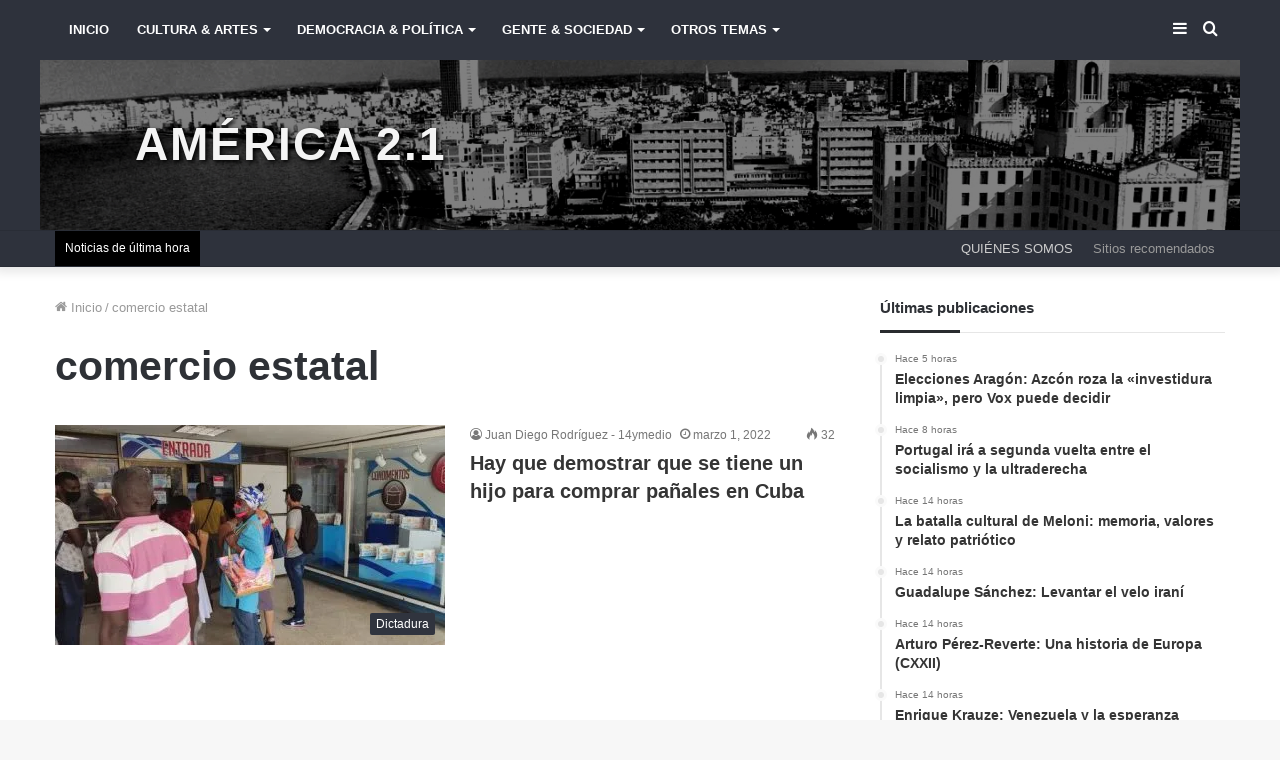

--- FILE ---
content_type: text/html; charset=UTF-8
request_url: https://americanuestra.com/tag/comercio-estatal/
body_size: 25895
content:
<!DOCTYPE html><html lang="es" class="" data-skin="light"><head><script data-no-optimize="1">var litespeed_docref=sessionStorage.getItem("litespeed_docref");litespeed_docref&&(Object.defineProperty(document,"referrer",{get:function(){return litespeed_docref}}),sessionStorage.removeItem("litespeed_docref"));</script> <meta charset="UTF-8" /><link rel="profile" href="http://gmpg.org/xfn/11" /><title>comercio estatal &#8211; América 2.1</title><meta name='robots' content='max-image-preview:large' /><style>img:is([sizes="auto" i], [sizes^="auto," i]) { contain-intrinsic-size: 3000px 1500px }</style><link rel='dns-prefetch' href='//maxcdn.bootstrapcdn.com' /><link rel="alternate" type="application/rss+xml" title="América 2.1 &raquo; Feed" href="https://americanuestra.com/feed/" /><link rel="alternate" type="application/rss+xml" title="América 2.1 &raquo; Feed de los comentarios" href="https://americanuestra.com/comments/feed/" /><link rel="alternate" type="application/rss+xml" title="América 2.1 &raquo; Etiqueta comercio estatal del feed" href="https://americanuestra.com/tag/comercio-estatal/feed/" /><style id="litespeed-ccss">ul{box-sizing:border-box}:root{--wp--preset--font-size--normal:16px;--wp--preset--font-size--huge:42px}.screen-reader-text{clip:rect(1px,1px,1px,1px);word-wrap:normal!important;border:0;-webkit-clip-path:inset(50%);clip-path:inset(50%);height:1px;margin:-1px;overflow:hidden;padding:0;position:absolute;width:1px}body{--wp--preset--color--black:#000;--wp--preset--color--cyan-bluish-gray:#abb8c3;--wp--preset--color--white:#fff;--wp--preset--color--pale-pink:#f78da7;--wp--preset--color--vivid-red:#cf2e2e;--wp--preset--color--luminous-vivid-orange:#ff6900;--wp--preset--color--luminous-vivid-amber:#fcb900;--wp--preset--color--light-green-cyan:#7bdcb5;--wp--preset--color--vivid-green-cyan:#00d084;--wp--preset--color--pale-cyan-blue:#8ed1fc;--wp--preset--color--vivid-cyan-blue:#0693e3;--wp--preset--color--vivid-purple:#9b51e0;--wp--preset--gradient--vivid-cyan-blue-to-vivid-purple:linear-gradient(135deg,rgba(6,147,227,1) 0%,#9b51e0 100%);--wp--preset--gradient--light-green-cyan-to-vivid-green-cyan:linear-gradient(135deg,#7adcb4 0%,#00d082 100%);--wp--preset--gradient--luminous-vivid-amber-to-luminous-vivid-orange:linear-gradient(135deg,rgba(252,185,0,1) 0%,rgba(255,105,0,1) 100%);--wp--preset--gradient--luminous-vivid-orange-to-vivid-red:linear-gradient(135deg,rgba(255,105,0,1) 0%,#cf2e2e 100%);--wp--preset--gradient--very-light-gray-to-cyan-bluish-gray:linear-gradient(135deg,#eee 0%,#a9b8c3 100%);--wp--preset--gradient--cool-to-warm-spectrum:linear-gradient(135deg,#4aeadc 0%,#9778d1 20%,#cf2aba 40%,#ee2c82 60%,#fb6962 80%,#fef84c 100%);--wp--preset--gradient--blush-light-purple:linear-gradient(135deg,#ffceec 0%,#9896f0 100%);--wp--preset--gradient--blush-bordeaux:linear-gradient(135deg,#fecda5 0%,#fe2d2d 50%,#6b003e 100%);--wp--preset--gradient--luminous-dusk:linear-gradient(135deg,#ffcb70 0%,#c751c0 50%,#4158d0 100%);--wp--preset--gradient--pale-ocean:linear-gradient(135deg,#fff5cb 0%,#b6e3d4 50%,#33a7b5 100%);--wp--preset--gradient--electric-grass:linear-gradient(135deg,#caf880 0%,#71ce7e 100%);--wp--preset--gradient--midnight:linear-gradient(135deg,#020381 0%,#2874fc 100%);--wp--preset--font-size--small:13px;--wp--preset--font-size--medium:20px;--wp--preset--font-size--large:36px;--wp--preset--font-size--x-large:42px;--wp--preset--spacing--20:.44rem;--wp--preset--spacing--30:.67rem;--wp--preset--spacing--40:1rem;--wp--preset--spacing--50:1.5rem;--wp--preset--spacing--60:2.25rem;--wp--preset--spacing--70:3.38rem;--wp--preset--spacing--80:5.06rem;--wp--preset--shadow--natural:6px 6px 9px rgba(0,0,0,.2);--wp--preset--shadow--deep:12px 12px 50px rgba(0,0,0,.4);--wp--preset--shadow--sharp:6px 6px 0px rgba(0,0,0,.2);--wp--preset--shadow--outlined:6px 6px 0px -3px rgba(255,255,255,1),6px 6px rgba(0,0,0,1);--wp--preset--shadow--crisp:6px 6px 0px rgba(0,0,0,1)}html{-ms-touch-action:manipulation;touch-action:manipulation;-webkit-text-size-adjust:100%;-ms-text-size-adjust:100%}aside,header,nav{display:block}a{background-color:transparent}img{border-style:none}button,input{font:inherit}button,input{overflow:visible}button,input{margin:0}button{text-transform:none}button,[type=submit]{-webkit-appearance:button}button::-moz-focus-inner,input::-moz-focus-inner{border:0;padding:0}button:-moz-focusring,input:-moz-focusring{outline:1px dotted ButtonText}[type=search]{-webkit-appearance:textfield}[type=search]::-webkit-search-cancel-button,[type=search]::-webkit-search-decoration{-webkit-appearance:none}*{padding:0;margin:0;list-style:none;border:0;outline:none;box-sizing:border-box}*:before,*:after{box-sizing:border-box}body{background:#f7f7f7;color:#2c2f34;font-family:-apple-system,BlinkMacSystemFont,"Segoe UI",Roboto,Oxygen,Oxygen-Sans,Ubuntu,Cantarell,"Helvetica Neue","Open Sans",Arial,sans-serif;font-size:13px;line-height:21px}h1,h2,h3,.the-subtitle{line-height:1.4;font-weight:600}h1{font-size:41px;font-weight:700}h2{font-size:27px}h3{font-size:23px}.the-subtitle{font-size:17px}a{color:#333;text-decoration:none}img{max-width:100%;height:auto}.screen-reader-text{clip:rect(1px,1px,1px,1px);position:absolute!important;height:1px;width:1px;overflow:hidden}.header-layout-3.no-stream-item .logo-container{width:100%;float:none}@media (max-width:768px){.hide_breaking_news #top-nav{display:none!important}}.tie-icon:before,[class^=tie-icon-],[class*=" tie-icon-"]{font-family:'tiefonticon'!important;speak:never;font-style:normal;font-weight:400;font-variant:normal;text-transform:none;line-height:1;-webkit-font-smoothing:antialiased;-moz-osx-font-smoothing:grayscale;display:inline-block}.tie-popup,#autocomplete-suggestions{display:none}.container{margin-right:auto;margin-left:auto;padding-left:15px;padding-right:15px}.container:after{content:"";display:table;clear:both}@media (min-width:768px){.container{width:100%}}@media (min-width:1200px){.container{max-width:1200px}}.tie-row{margin-left:-15px;margin-right:-15px}.tie-row:after{content:"";display:table;clear:both}.tie-col-md-4,.tie-col-md-8,.tie-col-xs-12{position:relative;min-height:1px;padding-left:15px;padding-right:15px}.tie-col-xs-12{float:left}.tie-col-xs-12{width:100%}@media (min-width:992px){.tie-col-md-4,.tie-col-md-8{float:left}.tie-col-md-4{width:33.33333%}.tie-col-md-8{width:66.66667%}}.tie-alignleft{float:left}.tie-alignright{float:right}.clearfix:before,.clearfix:after{content:"20";display:block;height:0;overflow:hidden}.clearfix:after{clear:both}.tie-container,#tie-wrapper{height:100%;min-height:650px}.tie-container{position:relative;overflow:hidden}#tie-wrapper{background:#fff;position:relative;z-index:108;height:100%;margin:0 auto}.container-wrapper{background:#fff;border:1px solid rgba(0,0,0,.1);border-radius:2px;padding:30px}#content{margin-top:30px}@media (max-width:991px){#content{margin-top:15px}}.site-content{-ms-word-wrap:break-word;word-wrap:break-word}.theme-header{background:#fff;position:relative;z-index:999}.theme-header:after{content:"";display:table;clear:both}.theme-header.has-shadow{box-shadow:0 0 10px 5px rgba(0,0,0,.1)}.theme-header.top-nav-below .top-nav{z-index:8}.logo-row{position:relative}#logo{margin-top:40px;margin-bottom:40px;display:block;float:left}#logo a{display:inline-block}#logo.text-logo a{color:#08f}.logo-text{font-size:50px;line-height:50px;font-weight:700}@media (max-width:670px){.logo-text{font-size:30px}}@media (max-width:991px){#theme-header.has-normal-width-logo #logo{margin:14px 0!important;text-align:left;line-height:1}}@media (max-width:991px){#theme-header.mobile-header-centered #logo{float:none;text-align:center}}.components{float:right}.components>li{position:relative;float:right;list-style:none}.components>li>a{display:block;position:relative;width:30px;text-align:center;line-height:inherit;font-size:16px}@media (max-width:991px){.logo-container{border-width:0;display:-webkit-flex;display:-ms-flexbox;display:flex;-webkit-flex-flow:row nowrap;-ms-flex-flow:row nowrap;flex-flow:row nowrap;-webkit-align-items:center;-ms-flex-align:center;align-items:center;-webkit-justify-content:space-between;-ms-flex-pack:justify;justify-content:space-between}}.mobile-header-components{display:none;z-index:10;height:30px;line-height:30px;-webkit-flex-wrap:nowrap;-ms-flex-wrap:nowrap;flex-wrap:nowrap;-webkit-flex:1 1 0%;-ms-flex:1 1 0%;flex:1 1 0%}.mobile-header-components .components{float:none;display:-webkit-flex!important;display:-ms-flexbox!important;display:flex!important;-webkit-justify-content:stretch;-ms-flex-pack:stretch;justify-content:stretch}.mobile-header-components .components li.custom-menu-link{display:inline-block;float:none}.mobile-header-components .components li.custom-menu-link>a{width:20px;padding-bottom:15px}.mobile-header-components [class*=" tie-icon-"]{font-size:18px;width:20px;height:20px;vertical-align:middle}.mobile-header-components .tie-mobile-menu-icon{font-size:20px}.mobile-header-components .tie-icon-grid-4{-webkit-transform:scale(1.75);-ms-transform:scale(1.75);transform:scale(1.75)}#mobile-header-components-area_1 .components li.custom-menu-link>a{margin-right:15px}@media (max-width:991px){.logo-container:before,.logo-container:after{height:1px}#tie-body #mobile-container,.mobile-header-components{display:block}#slide-sidebar-widgets{display:none}}.top-nav{background-color:#fff;position:relative;z-index:10;line-height:35px;border:1px solid rgba(0,0,0,.1);border-width:1px 0;color:#2c2f34}.top-nav a:not(.button):not(:hover){color:#2c2f34}.topbar-wrapper{display:-webkit-flex;display:-ms-flexbox;display:flex;min-height:35px}.top-nav .tie-alignleft,.top-nav .tie-alignright{-webkit-flex-grow:1;-ms-flex-positive:1;flex-grow:1;position:relative}.top-nav.has-breaking-news .tie-alignleft{-webkit-flex:1 0 100px;-ms-flex:1 0 100px;flex:1 0 100px}.top-nav.has-breaking-news .tie-alignright{-webkit-flex-grow:0;-ms-flex-positive:0;flex-grow:0;z-index:1}.top-menu .menu a{padding:0 10px}.top-menu .menu li{position:relative}.tie-alignright .top-menu{float:right;border-width:0 1px}@media (max-width:991px){.top-menu,.theme-header .components{display:none}}.breaking{display:none}.main-nav-wrapper{position:relative;z-index:4}.main-nav-above.top-nav-below .main-nav-wrapper{z-index:10}.main-nav{position:relative;border:1px solid rgba(0,0,0,.1);border-width:1px 0}.main-menu-wrapper{border:0 solid rgba(0,0,0,.1);position:relative}@media (min-width:992px){.header-menu{float:left}.header-menu .menu li{display:block;float:left}.header-menu .menu a{display:block;position:relative}.header-menu .menu .sub-menu a{padding:8px 10px}.header-menu .menu ul{box-shadow:0 2px 5px rgba(0,0,0,.1)}.header-menu .menu ul li{position:relative}.header-menu .menu ul a{border-width:0 0 1px}.header-menu .menu ul ul{top:0;left:100%}#main-nav{z-index:9;line-height:60px}.main-menu .menu>li>a{padding:0 14px;font-size:13px;font-weight:600}.main-menu .menu>li>.menu-sub-content{border-top:2px solid #08f}.main-menu .menu ul{line-height:20px;z-index:1}.main-menu .menu-sub-content{display:none;padding:15px;width:230px;position:absolute;box-shadow:0 2px 2px rgba(0,0,0,.15)}.main-menu .menu-sub-content a{width:200px}.main-menu .menu-sub-content .menu-item-has-children>a:before{right:5px}.main-nav-dark .main-nav{background:#1f2024;border-width:0}.main-nav-dark .main-nav .components>li>a{color:#fff}.main-nav-dark .main-menu .menu>li a{color:#fff}.main-nav-dark .main-menu .menu-sub-content{background:#1f2024;color:#fff}.main-nav-dark .main-menu .menu ul a{border-color:rgba(255,255,255,.04)}}@media (min-width:992px){.menu-item-has-children>a:before,.mega-menu>a:before{content:'';position:absolute;right:12px;margin-top:2px;top:50%;bottom:auto;-webkit-transform:translateY(-50%);-ms-transform:translateY(-50%);transform:translateY(-50%);width:0;height:0;border:4px solid transparent;border-top:4px solid #fff}.menu-item-has-children .menu-item-has-children>a:before,.mega-menu .menu-item-has-children>a:before{border:4px solid transparent;border-left-color:#fff}.menu>.menu-item-has-children:not(.is-icon-only)>a,.menu .mega-menu:not(.is-icon-only)>a{padding-right:25px}}@media only screen and (min-width:992px) and (max-width:1100px){.main-nav .menu>li:not(.is-icon-only)>a{padding-left:7px;padding-right:7px}.main-nav .menu>li:not(.is-icon-only)>a:before{display:none}}@media (max-width:991px){#tie-wrapper header#theme-header{box-shadow:none;background:0 0!important}.logo-container{border-width:0;box-shadow:0 3px 7px 0 rgba(0,0,0,.1)}.logo-container{background-color:#fff}.header-layout-3 .main-nav-wrapper{display:none}.main-menu-wrapper .tie-alignleft{width:100%}}.magazine2 .container-wrapper{border-width:0;padding:0;background-color:transparent;opacity:.99}@media (min-width:992px){.magazine2.sidebar-right .sidebar{padding-left:40px}}.magazine2.archive .wide-post-box .container-wrapper{padding-top:0}.magazine2 .mag-box,.magazine2 .sidebar .container-wrapper{margin-bottom:50px}@media (max-width:991px){.magazine2 .mag-box,.magazine2 .sidebar .container-wrapper{margin-bottom:30px}}.magazine2.archive:not(.bbpress) .entry-header-outer{margin-bottom:30px}@media (max-width:991px){.magazine2.archive:not(.bbpress) .entry-header-outer{margin-bottom:20px}}@media (min-width:992px){.theme-header .top-menu li>a:before{border-top-color:#2c2f34}.mega-menu .mega-menu-block{left:0;width:100%;padding:30px}.mega-menu .mega-menu-block a{width:auto}.sub-menu-columns{margin:0 -15px}.mega-links .mega-menu-block{padding-bottom:15px}.main-menu .mega-links-head{width:100%;font-weight:600;background:0 0!important;border-bottom:2px solid rgba(0,0,0,.08);border-top:0;line-height:40px;font-size:14px;margin-bottom:10px}.main-menu .mega-links-head:before{display:none}.main-menu .mega-links-head:after{display:block;content:"";width:50px;height:2px;background:#08f;position:absolute;bottom:-2px;left:0}.mega-link-column{margin-bottom:10px;padding:0 15px;width:50%}.mega-link-column li{width:100%}.mega-link-column li a{padding:8px 0}.hide-mega-headings{margin-top:20px;margin-bottom:0}.hide-mega-headings>a{display:none!important}.mega-links-3col .mega-link-column{width:33.333%}.mega-links-4col .mega-link-column{width:25%}}@media (min-width:992px){.theme-header .logo-row>div{height:auto!important}}.breaking{float:left;width:100%;height:35px;line-height:35px;display:block!important}.breaking-title{padding:0 10px;display:block;float:left;color:#fff;font-size:12px;position:relative}.breaking-title span{position:relative;z-index:1}.breaking-title span.breaking-icon{display:none}@media (max-width:600px){.breaking-title span.breaking-icon{display:inline-block}.breaking-title .breaking-title-text{display:none}}.breaking-title:before{content:"";background:#f05555;width:100%;height:100%;position:absolute;left:0;top:0;z-index:0}.breaking-news{display:none}input{border:1px solid rgba(0,0,0,.1);color:#2c2f34;font-size:13px;outline:none;padding:5px;line-height:23px;border-radius:2px;max-width:100%;background-color:transparent}input:not([type=checkbox]):not([type=radio]){-webkit-appearance:none;-moz-appearance:none;appearance:none;outline:none}@media (max-width:767px){input:not([type=submit]){font-size:16px!important}}[type=submit]{width:auto;position:relative;background-color:#08f;color:#fff;padding:7px 15px;margin:0;font-weight:400;font-size:13px;display:inline-block;text-align:center;line-height:21px;border:none;text-decoration:none;vertical-align:middle;border-radius:2px;-webkit-appearance:none;-moz-appearance:none;appearance:none}.background-overlay{background-attachment:fixed}.sidebar-right .main-content{float:left}.sidebar-right .sidebar{float:right}@media (min-width:992px){.sidebar-right.magazine2 .main-content{padding-right:5px}}.post-thumb{position:relative;height:100%;display:block;-webkit-backface-visibility:hidden;backface-visibility:hidden;-webkit-transform:rotate(0);-ms-transform:rotate(0);transform:rotate(0)}.post-thumb img{width:100%;display:block}.post-thumb .post-cat-wrap{position:absolute;bottom:10px;margin:0;right:10px}.post-meta{margin:10px 0 8px;font-size:12px;overflow:hidden}.post-meta,.post-meta a:not(:hover){color:#767676}.post-meta .meta-item{margin-right:8px;display:inline-block}.post-meta .meta-item.tie-icon:before{padding-right:3px}.post-meta .meta-item.date:before{content:"\f017"}.post-meta .no-avatars .author-name:before{content:"\f007";padding-right:3px}.post-meta .tie-alignright .meta-item:last-child{margin:0!important}@media (max-width:767px){.main-content .post-meta>span,.main-content .post-meta>div{float:left}}.post-cat-wrap{position:relative;z-index:3;margin-bottom:5px;font-weight:400;font-family:inherit!important;line-height:0;display:block}.post-cat{display:inline-block;background:#08f;color:#fff;padding:0 6px;font-size:12px;line-height:1.85em;margin-right:4px;position:relative;white-space:nowrap;word-wrap:normal;letter-spacing:0;border-radius:2px}.post-cat:first-child:last-child{margin:0}#breadcrumb{margin:50px 0 0}#breadcrumb,#breadcrumb a:not(:hover){color:#999}#breadcrumb .delimiter{margin:0 3px;font-style:normal}.entry-header-outer #breadcrumb{margin:0 0 20px;padding:0}@media (max-width:767px){.container-wrapper{padding:20px 15px}}#mobile-container{display:none;padding:10px 30px 30px}#mobile-menu{margin-bottom:20px;position:relative;padding-top:15px}#mobile-search .search-form{overflow:hidden}#mobile-search .search-form:after{position:absolute;content:"\f002";font-family:'tiefonticon';top:4px;right:10px;line-height:30px;width:30px;font-size:16px;border-radius:50%;text-align:center;color:#fff}#mobile-search .search-field{background-color:rgba(0,0,0,.05);border-color:rgba(255,255,255,.1);color:#fff;width:100%;border-radius:50px;padding:7px 45px 7px 20px}#mobile-search .search-submit{background:0 0;font-size:0;width:35px;height:38px;position:absolute;top:0;right:5px;z-index:1}#mobile-search input::-webkit-input-placeholder{color:rgba(255,255,255,.6)}#mobile-search input::-moz-placeholder{color:rgba(255,255,255,.6)}#mobile-search input:-moz-placeholder{color:rgba(255,255,255,.6)}#mobile-search input:-ms-input-placeholder{color:rgba(255,255,255,.6)}.block-head-3 .the-global-title{position:relative;font-size:17px;margin-bottom:20px;border-bottom:1px solid rgba(0,0,0,.1);padding:0 0 14px}.block-head-3 .the-global-title:after{content:"";background:#27292d;width:80px;height:3px;position:absolute;bottom:-1px;left:0}.block-head-3 .dark-skin .the-global-title:after{background:#fff}.block-head-3 .dark-skin .the-global-title{color:#fff;border-bottom-color:rgba(255,255,255,.1)}.mag-box-container{position:relative}.mag-box .posts-items li:nth-child(1){margin-top:0}.mag-box{margin-bottom:30px;clear:both}@media (max-width:991px){.mag-box{margin-bottom:15px}}.mag-box .posts-items{clear:both;margin:0 -2%}.mag-box .posts-items li{float:left;width:50%;margin-top:24px;padding:0 2%}@media (max-width:670px){.mag-box .posts-items li{width:100%}.mag-box .posts-items li:not(:first-child){margin-top:14px}}.mag-box .post-title{font-size:20px;line-height:1.4}.mag-box .post-meta{margin:0 0 3px}.mag-box li:not(:first-child) .post-thumb{float:left;margin-right:15px}.mag-box li:not(:first-child) .post-details{padding-left:125px}.mag-box li:not(:first-child) .post-title{font-size:14px}.wide-post-box .posts-items{margin:0}.wide-post-box .posts-items li{width:100%;padding:0;display:-webkit-flex!important;display:-ms-flexbox!important;display:flex!important}.wide-post-box .posts-items li .post-title{font-size:20px}.wide-post-box .posts-items li .post-thumb{margin-right:25px;float:none;-webkit-flex:0 0 50%;-ms-flex:0 0 50%;flex:0 0 50%;width:50%;max-width:420px}@media (max-width:767px){.wide-post-box .posts-items li .post-thumb{-webkit-flex:1 0 40%;-ms-flex:1 0 40%;flex:1 0 40%;width:40%;max-width:40%;margin-right:3.55%}}.wide-post-box .posts-items li .post-details{-webkit-flex:1 1 auto;-ms-flex:1 1 auto;flex:1 1 auto;padding:0!important}@media (max-width:580px){.wide-post-box .posts-items li{-webkit-flex-direction:column;-ms-flex-direction:column;flex-direction:column}.wide-post-box .posts-items li .post-thumb{width:100%;-webkit-flex:1 0 100%;-ms-flex:1 0 100%;flex:1 0 100%;max-width:100%;margin:0 0 10px}.wide-post-box .posts-items li .post-meta{width:100%}}.archive:not(.bbpress) .entry-header-outer{border-radius:2px;border-bottom-right-radius:0;border-bottom-left-radius:0}.archive:not(.bbpress) .entry-header-outer #breadcrumb{margin-bottom:20px;padding:0}.archive:not(.bbpress) .main-content>div:last-child{margin-bottom:0}.archive:not(.bbpress) .mag-box .container-wrapper{border-top-width:0;border-radius:2px;border-top-left-radius:0;border-top-right-radius:0}.archive:not(.bbpress) .mag-box{margin-bottom:0}.archive .wide-post-box .container-wrapper{padding-top:40px}#tie-wrapper:after{position:absolute;z-index:1000;top:-10%;left:-50%;width:0;height:0;background:rgba(0,0,0,.2);content:'';opacity:0}.side-aside{position:fixed;top:0;z-index:111;visibility:hidden;width:350px;max-width:100%;height:100%;background:#161619;background-repeat:no-repeat;background-position:center top;background-size:cover;overflow-y:auto}@media (min-width:992px){.side-aside{right:0;-webkit-transform:translate(350px,0);-ms-transform:translate(350px,0);transform:translate(350px,0)}}@media (max-width:991px){.side-aside.appear-from-left{left:0;-webkit-transform:translate(-100%,0);-ms-transform:translate(-100%,0);transform:translate(-100%,0)}}.is-desktop .side-aside .has-custom-scroll{padding:50px 0 0}.side-aside.dark-skin .container-wrapper{border-radius:0;border:0;background:0 0}.side-aside:after{position:absolute;top:0;left:0;width:100%;height:100%;background:rgba(0,0,0,.2);content:'';opacity:1}.side-aside .container-wrapper{padding:30px!important}.dark-skin{background-color:#1f2024;color:#fff}.dark-skin input:not([type=submit]){color:#ccc}.dark-skin a:not(:hover){color:#fff}.dark-skin input:not([type=submit]){border-color:rgba(255,255,255,.1)}.dark-skin .container-wrapper{background-color:#1f2024;border-color:rgba(255,255,255,.1)}.dark-skin .widget a:not(:hover),.dark-skin .widget-title{color:#fff}.dark-skin .widget_tag_cloud .tagcloud a{border-color:rgba(255,255,255,.1)}.sidebar .container-wrapper{margin-bottom:30px}@media (max-width:991px){.sidebar .container-wrapper{margin-bottom:15px}}body:not(.has-builder) .sidebar .container-wrapper:last-child{margin-bottom:0}@media (max-width:991px){.has-sidebar .sidebar{margin-top:15px}.magazine2.has-sidebar .sidebar{margin-top:40px}}.widget-title{position:relative}.widget-title .the-subtitle{font-size:15px;min-height:15px}.widget li{padding:6px 0}.widget li:first-child{padding-top:0}.widget li:last-child{padding-bottom:0;border-bottom:0}.widget li:after{clear:both;display:table;content:""}.widget-posts-list-container{position:relative}.timeline-widget ul{position:relative;padding-left:15px}.timeline-widget ul:before{content:"";position:absolute;left:0;top:0;width:2px;height:100%;background:#e6e6e6}.timeline-widget li{border-bottom:0;padding-bottom:10px}.timeline-widget li .date{font-size:10px;display:block;position:relative;color:#767676;line-height:12px;margin-bottom:5px}.timeline-widget li .date:before{content:"";width:12px;height:12px;background:#e6e6e6;border:3px solid rgba(255,255,255,.8);position:absolute;left:-20px;display:inline-block;vertical-align:middle;border-radius:50%;-webkit-transform:translateZ(0);transform:translateZ(0);-webkit-backface-visibility:hidden;backface-visibility:hidden;-webkit-font-smoothing:antialiased;-moz-osx-font-smoothing:grayscale}.timeline-widget li h3{font-size:14px;line-height:1.4}form.search-form{overflow:auto;position:relative;width:100%;margin-top:10px}.search-field{float:left;width:73%;padding:8px 15px}.search-submit[type=submit]{float:right;padding:10px 5px;margin-left:2%;width:25%}.widget_tag_cloud .tagcloud{margin:0 -3px;font-size:0;display:block}.widget_tag_cloud a{font-size:12px!important;display:inline-block;background:rgba(0,0,0,.03);border:1px solid rgba(0,0,0,.1);line-height:14px;margin:3px;padding:6px 10px;border-radius:2px}.widget_tag_cloud a:not(:hover){color:#2c2f34}a.remove{position:absolute;top:0;right:0;display:block;speak:never;-webkit-font-smoothing:antialiased;-moz-osx-font-smoothing:grayscale;width:20px;height:20px;display:block;line-height:20px;text-align:center;font-size:15px}a.remove:before{content:"\e117";font-family:'tiefonticon';color:#e74c3c}a.remove.big-btn{width:25px;height:25px;line-height:25px;font-size:22px}a.remove.light-btn:not(:hover):before{color:#fff}.side-aside a.remove{z-index:1;top:15px;left:50%;right:auto;-webkit-transform:translateX(-50%);-ms-transform:translateX(-50%);transform:translateX(-50%)}.tie-popup a.remove{-webkit-transform:scale(.2);-ms-transform:scale(.2);transform:scale(.2);opacity:0;top:15px;right:15px;z-index:1}.theiaStickySidebar:after{content:"";display:table;clear:both}.side-aside,.has-custom-scroll{overflow-x:hidden;scrollbar-width:thin}.side-aside::-webkit-scrollbar,.has-custom-scroll::-webkit-scrollbar{width:5px}.side-aside::-webkit-scrollbar-track,.has-custom-scroll::-webkit-scrollbar-track{background:0 0}.side-aside::-webkit-scrollbar-thumb,.has-custom-scroll::-webkit-scrollbar-thumb{border-radius:20px;background:rgba(0,0,0,.2)}.dark-skin .has-custom-scroll::-webkit-scrollbar-thumb{background:#000}.tie-popup{position:fixed;z-index:99999;left:0;top:0;height:100%;width:100%;background-color:rgba(0,0,0,.9);display:none;-webkit-perspective:600px;perspective:600px}.pop-up-live-search{will-change:transform,opacity;-webkit-transform:scale(.7);-ms-transform:scale(.7);transform:scale(.7);opacity:0}.tie-popup-search-wrap::-webkit-input-placeholder{color:#fff}.tie-popup-search-wrap::-moz-placeholder{color:#fff}.tie-popup-search-wrap:-moz-placeholder{color:#fff}.tie-popup-search-wrap:-ms-input-placeholder{color:#fff}.tie-popup-search-wrap form{position:relative;height:80px;margin-bottom:20px}.popup-search-wrap-inner{position:relative;padding:80px 15px 0;margin:0 auto;max-width:800px}input.tie-popup-search-input{width:100%;height:80px;line-height:80px;background:rgba(0,0,0,.7)!important;font-weight:500;font-size:22px;border:0;padding-right:80px;padding-left:30px;color:#fff}button.tie-popup-search-submit{font-size:28px;color:#666;position:absolute;right:10px;top:20px;background:0 0!important}#autocomplete-suggestions{overflow:auto;padding:20px;color:#eee;position:absolute;display:none;width:370px;z-index:9999}.tie-icon-search:before{content:"\f002"}.tie-icon-search:before{content:"\f002"}.tie-icon-home:before{content:"\f015"}.tie-icon-navicon:before{content:"\f0c9"}.tie-icon-bolt:before{content:"\f0e7"}.tie-icon-grid-4:before{content:"\e908"}.tie-icon-fire:before{content:"\e900"}#main-nav{background-color:#000}#main-nav .mega-links-head:after{background-color:#2E323C!important}#top-nav{background-color:#2E323C!important}#main-nav a{color:#999;text-transform:uppercase}@media only screen and (max-width:1100px) and (min-width:992px){.main-nav .menu>li:not(.is-icon-only)>a{padding:0 12px!important}}#main-nav .menu>li>.menu-sub-content{border:none;border-bottom:4px solid #f4f4f4}.tie-col-md-4.logo-container{background-image:url("/wp-content/themes/jannah-child/assets/header.jpg");background-size:100%!important;background-position:top!important;background-color:#000!important;background-attachment:fixed;background-repeat:no-repeat;width:100%!important}div#logo{width:100%}#logo a{margin:40px;color:#f4f4f4!important;text-shadow:2px 2px 4px black!important;padding-left:40px}@media (max-width:580px){#logo a{font-size:1em;margin:10px;padding-left:10px}.tie-container{border-top:10px solid #000}}@media (max-width:479px){#logo a{font-size:.8em;margin:10px;padding-left:10px}.tie-container{border-top:6px solid #000}.breaking{height:25px!important;line-height:25px!important}nav#top-nav{height:25px!important}}.logo-text{font-size:3.5em;text-shadow:2px 2px 4px black!important;text-transform:uppercase;letter-spacing:2px}.breaking-title:before{background:#000!important}#top-nav a{color:#999!important}a#mobile-menu-icon{background:rgba(255,255,255,.5);padding:0 5px 3px;border:1px solid #666}li#menu-item-24052.menu-item.menu-item-24052 a{color:#ccc!important;text-transform:uppercase!important}header#theme-header{background:#2e323c!important}.tie-popup-search-submit,#logo.text-logo a{color:#2e323c}[type=submit],.main-menu .mega-links-head:after,.post-cat{background-color:#2e323c;color:#fff}.main-menu .menu>li>.menu-sub-content{border-color:#2e323c}.tie-popup-search-submit,#logo.text-logo a{color:#2e323c}[type=submit],.main-menu .mega-links-head:after,.post-cat{background-color:#2e323c;color:#fff}.main-menu .menu>li>.menu-sub-content{border-color:#2e323c}#top-nav{background-color:#2a4150}#top-nav *{border-color:rgba(255,255,255,.08)}#top-nav a:not(:hover){color:#fff}#top-nav{color:#90b3bb}#main-nav,#main-nav .menu-sub-content{background-color:#2e323c}#main-nav{border-width:0}#theme-header #main-nav:not(.fixed-nav){bottom:0}#main-nav *{border-color:rgba(255,255,255,.07)}#main-nav .menu li.menu-item-has-children>a:before,#main-nav .main-menu .mega-menu>a:before{border-top-color:#fff}#main-nav .menu li .menu-item-has-children>a:before,#main-nav .mega-menu .menu-item-has-children>a:before{border-top-color:transparent;border-left-color:#fff}#main-nav a:not(:hover){color:#fff}#main-nav .menu>li>.menu-sub-content{border-color:#eeedf4}#main-nav .mega-links-head:after{background-color:#eeedf4}#main-nav{color:#aaa}#footer input:not([type=submit]){border-color:rgba(255,255,255,.1)}li#menu-item-24052.menu-item.menu-item-24052 a{color:#ccc;text-transform:uppercase}#mobile-header-components-area_1 .components li.custom-menu-link>a{padding-right:25px}</style><link rel="preload" data-asynced="1" data-optimized="2" as="style" onload="this.onload=null;this.rel='stylesheet'" href="https://americanuestra.com/wp-content/litespeed/css/96343cc30e29b300a2c16623dc2fb507.css?ver=d506e" /><script data-optimized="1" type="litespeed/javascript" data-src="https://americanuestra.com/wp-content/plugins/litespeed-cache/assets/js/css_async.min.js"></script> <style id='wp-block-library-theme-inline-css' type='text/css'>.wp-block-audio :where(figcaption){color:#555;font-size:13px;text-align:center}.is-dark-theme .wp-block-audio :where(figcaption){color:#ffffffa6}.wp-block-audio{margin:0 0 1em}.wp-block-code{border:1px solid #ccc;border-radius:4px;font-family:Menlo,Consolas,monaco,monospace;padding:.8em 1em}.wp-block-embed :where(figcaption){color:#555;font-size:13px;text-align:center}.is-dark-theme .wp-block-embed :where(figcaption){color:#ffffffa6}.wp-block-embed{margin:0 0 1em}.blocks-gallery-caption{color:#555;font-size:13px;text-align:center}.is-dark-theme .blocks-gallery-caption{color:#ffffffa6}:root :where(.wp-block-image figcaption){color:#555;font-size:13px;text-align:center}.is-dark-theme :root :where(.wp-block-image figcaption){color:#ffffffa6}.wp-block-image{margin:0 0 1em}.wp-block-pullquote{border-bottom:4px solid;border-top:4px solid;color:currentColor;margin-bottom:1.75em}.wp-block-pullquote cite,.wp-block-pullquote footer,.wp-block-pullquote__citation{color:currentColor;font-size:.8125em;font-style:normal;text-transform:uppercase}.wp-block-quote{border-left:.25em solid;margin:0 0 1.75em;padding-left:1em}.wp-block-quote cite,.wp-block-quote footer{color:currentColor;font-size:.8125em;font-style:normal;position:relative}.wp-block-quote:where(.has-text-align-right){border-left:none;border-right:.25em solid;padding-left:0;padding-right:1em}.wp-block-quote:where(.has-text-align-center){border:none;padding-left:0}.wp-block-quote.is-large,.wp-block-quote.is-style-large,.wp-block-quote:where(.is-style-plain){border:none}.wp-block-search .wp-block-search__label{font-weight:700}.wp-block-search__button{border:1px solid #ccc;padding:.375em .625em}:where(.wp-block-group.has-background){padding:1.25em 2.375em}.wp-block-separator.has-css-opacity{opacity:.4}.wp-block-separator{border:none;border-bottom:2px solid;margin-left:auto;margin-right:auto}.wp-block-separator.has-alpha-channel-opacity{opacity:1}.wp-block-separator:not(.is-style-wide):not(.is-style-dots){width:100px}.wp-block-separator.has-background:not(.is-style-dots){border-bottom:none;height:1px}.wp-block-separator.has-background:not(.is-style-wide):not(.is-style-dots){height:2px}.wp-block-table{margin:0 0 1em}.wp-block-table td,.wp-block-table th{word-break:normal}.wp-block-table :where(figcaption){color:#555;font-size:13px;text-align:center}.is-dark-theme .wp-block-table :where(figcaption){color:#ffffffa6}.wp-block-video :where(figcaption){color:#555;font-size:13px;text-align:center}.is-dark-theme .wp-block-video :where(figcaption){color:#ffffffa6}.wp-block-video{margin:0 0 1em}:root :where(.wp-block-template-part.has-background){margin-bottom:0;margin-top:0;padding:1.25em 2.375em}</style><style id='classic-theme-styles-inline-css' type='text/css'>/*! This file is auto-generated */
.wp-block-button__link{color:#fff;background-color:#32373c;border-radius:9999px;box-shadow:none;text-decoration:none;padding:calc(.667em + 2px) calc(1.333em + 2px);font-size:1.125em}.wp-block-file__button{background:#32373c;color:#fff;text-decoration:none}</style><style id='global-styles-inline-css' type='text/css'>:root{--wp--preset--aspect-ratio--square: 1;--wp--preset--aspect-ratio--4-3: 4/3;--wp--preset--aspect-ratio--3-4: 3/4;--wp--preset--aspect-ratio--3-2: 3/2;--wp--preset--aspect-ratio--2-3: 2/3;--wp--preset--aspect-ratio--16-9: 16/9;--wp--preset--aspect-ratio--9-16: 9/16;--wp--preset--color--black: #000000;--wp--preset--color--cyan-bluish-gray: #abb8c3;--wp--preset--color--white: #ffffff;--wp--preset--color--pale-pink: #f78da7;--wp--preset--color--vivid-red: #cf2e2e;--wp--preset--color--luminous-vivid-orange: #ff6900;--wp--preset--color--luminous-vivid-amber: #fcb900;--wp--preset--color--light-green-cyan: #7bdcb5;--wp--preset--color--vivid-green-cyan: #00d084;--wp--preset--color--pale-cyan-blue: #8ed1fc;--wp--preset--color--vivid-cyan-blue: #0693e3;--wp--preset--color--vivid-purple: #9b51e0;--wp--preset--gradient--vivid-cyan-blue-to-vivid-purple: linear-gradient(135deg,rgba(6,147,227,1) 0%,rgb(155,81,224) 100%);--wp--preset--gradient--light-green-cyan-to-vivid-green-cyan: linear-gradient(135deg,rgb(122,220,180) 0%,rgb(0,208,130) 100%);--wp--preset--gradient--luminous-vivid-amber-to-luminous-vivid-orange: linear-gradient(135deg,rgba(252,185,0,1) 0%,rgba(255,105,0,1) 100%);--wp--preset--gradient--luminous-vivid-orange-to-vivid-red: linear-gradient(135deg,rgba(255,105,0,1) 0%,rgb(207,46,46) 100%);--wp--preset--gradient--very-light-gray-to-cyan-bluish-gray: linear-gradient(135deg,rgb(238,238,238) 0%,rgb(169,184,195) 100%);--wp--preset--gradient--cool-to-warm-spectrum: linear-gradient(135deg,rgb(74,234,220) 0%,rgb(151,120,209) 20%,rgb(207,42,186) 40%,rgb(238,44,130) 60%,rgb(251,105,98) 80%,rgb(254,248,76) 100%);--wp--preset--gradient--blush-light-purple: linear-gradient(135deg,rgb(255,206,236) 0%,rgb(152,150,240) 100%);--wp--preset--gradient--blush-bordeaux: linear-gradient(135deg,rgb(254,205,165) 0%,rgb(254,45,45) 50%,rgb(107,0,62) 100%);--wp--preset--gradient--luminous-dusk: linear-gradient(135deg,rgb(255,203,112) 0%,rgb(199,81,192) 50%,rgb(65,88,208) 100%);--wp--preset--gradient--pale-ocean: linear-gradient(135deg,rgb(255,245,203) 0%,rgb(182,227,212) 50%,rgb(51,167,181) 100%);--wp--preset--gradient--electric-grass: linear-gradient(135deg,rgb(202,248,128) 0%,rgb(113,206,126) 100%);--wp--preset--gradient--midnight: linear-gradient(135deg,rgb(2,3,129) 0%,rgb(40,116,252) 100%);--wp--preset--font-size--small: 13px;--wp--preset--font-size--medium: 20px;--wp--preset--font-size--large: 36px;--wp--preset--font-size--x-large: 42px;--wp--preset--spacing--20: 0.44rem;--wp--preset--spacing--30: 0.67rem;--wp--preset--spacing--40: 1rem;--wp--preset--spacing--50: 1.5rem;--wp--preset--spacing--60: 2.25rem;--wp--preset--spacing--70: 3.38rem;--wp--preset--spacing--80: 5.06rem;--wp--preset--shadow--natural: 6px 6px 9px rgba(0, 0, 0, 0.2);--wp--preset--shadow--deep: 12px 12px 50px rgba(0, 0, 0, 0.4);--wp--preset--shadow--sharp: 6px 6px 0px rgba(0, 0, 0, 0.2);--wp--preset--shadow--outlined: 6px 6px 0px -3px rgba(255, 255, 255, 1), 6px 6px rgba(0, 0, 0, 1);--wp--preset--shadow--crisp: 6px 6px 0px rgba(0, 0, 0, 1);}:where(.is-layout-flex){gap: 0.5em;}:where(.is-layout-grid){gap: 0.5em;}body .is-layout-flex{display: flex;}.is-layout-flex{flex-wrap: wrap;align-items: center;}.is-layout-flex > :is(*, div){margin: 0;}body .is-layout-grid{display: grid;}.is-layout-grid > :is(*, div){margin: 0;}:where(.wp-block-columns.is-layout-flex){gap: 2em;}:where(.wp-block-columns.is-layout-grid){gap: 2em;}:where(.wp-block-post-template.is-layout-flex){gap: 1.25em;}:where(.wp-block-post-template.is-layout-grid){gap: 1.25em;}.has-black-color{color: var(--wp--preset--color--black) !important;}.has-cyan-bluish-gray-color{color: var(--wp--preset--color--cyan-bluish-gray) !important;}.has-white-color{color: var(--wp--preset--color--white) !important;}.has-pale-pink-color{color: var(--wp--preset--color--pale-pink) !important;}.has-vivid-red-color{color: var(--wp--preset--color--vivid-red) !important;}.has-luminous-vivid-orange-color{color: var(--wp--preset--color--luminous-vivid-orange) !important;}.has-luminous-vivid-amber-color{color: var(--wp--preset--color--luminous-vivid-amber) !important;}.has-light-green-cyan-color{color: var(--wp--preset--color--light-green-cyan) !important;}.has-vivid-green-cyan-color{color: var(--wp--preset--color--vivid-green-cyan) !important;}.has-pale-cyan-blue-color{color: var(--wp--preset--color--pale-cyan-blue) !important;}.has-vivid-cyan-blue-color{color: var(--wp--preset--color--vivid-cyan-blue) !important;}.has-vivid-purple-color{color: var(--wp--preset--color--vivid-purple) !important;}.has-black-background-color{background-color: var(--wp--preset--color--black) !important;}.has-cyan-bluish-gray-background-color{background-color: var(--wp--preset--color--cyan-bluish-gray) !important;}.has-white-background-color{background-color: var(--wp--preset--color--white) !important;}.has-pale-pink-background-color{background-color: var(--wp--preset--color--pale-pink) !important;}.has-vivid-red-background-color{background-color: var(--wp--preset--color--vivid-red) !important;}.has-luminous-vivid-orange-background-color{background-color: var(--wp--preset--color--luminous-vivid-orange) !important;}.has-luminous-vivid-amber-background-color{background-color: var(--wp--preset--color--luminous-vivid-amber) !important;}.has-light-green-cyan-background-color{background-color: var(--wp--preset--color--light-green-cyan) !important;}.has-vivid-green-cyan-background-color{background-color: var(--wp--preset--color--vivid-green-cyan) !important;}.has-pale-cyan-blue-background-color{background-color: var(--wp--preset--color--pale-cyan-blue) !important;}.has-vivid-cyan-blue-background-color{background-color: var(--wp--preset--color--vivid-cyan-blue) !important;}.has-vivid-purple-background-color{background-color: var(--wp--preset--color--vivid-purple) !important;}.has-black-border-color{border-color: var(--wp--preset--color--black) !important;}.has-cyan-bluish-gray-border-color{border-color: var(--wp--preset--color--cyan-bluish-gray) !important;}.has-white-border-color{border-color: var(--wp--preset--color--white) !important;}.has-pale-pink-border-color{border-color: var(--wp--preset--color--pale-pink) !important;}.has-vivid-red-border-color{border-color: var(--wp--preset--color--vivid-red) !important;}.has-luminous-vivid-orange-border-color{border-color: var(--wp--preset--color--luminous-vivid-orange) !important;}.has-luminous-vivid-amber-border-color{border-color: var(--wp--preset--color--luminous-vivid-amber) !important;}.has-light-green-cyan-border-color{border-color: var(--wp--preset--color--light-green-cyan) !important;}.has-vivid-green-cyan-border-color{border-color: var(--wp--preset--color--vivid-green-cyan) !important;}.has-pale-cyan-blue-border-color{border-color: var(--wp--preset--color--pale-cyan-blue) !important;}.has-vivid-cyan-blue-border-color{border-color: var(--wp--preset--color--vivid-cyan-blue) !important;}.has-vivid-purple-border-color{border-color: var(--wp--preset--color--vivid-purple) !important;}.has-vivid-cyan-blue-to-vivid-purple-gradient-background{background: var(--wp--preset--gradient--vivid-cyan-blue-to-vivid-purple) !important;}.has-light-green-cyan-to-vivid-green-cyan-gradient-background{background: var(--wp--preset--gradient--light-green-cyan-to-vivid-green-cyan) !important;}.has-luminous-vivid-amber-to-luminous-vivid-orange-gradient-background{background: var(--wp--preset--gradient--luminous-vivid-amber-to-luminous-vivid-orange) !important;}.has-luminous-vivid-orange-to-vivid-red-gradient-background{background: var(--wp--preset--gradient--luminous-vivid-orange-to-vivid-red) !important;}.has-very-light-gray-to-cyan-bluish-gray-gradient-background{background: var(--wp--preset--gradient--very-light-gray-to-cyan-bluish-gray) !important;}.has-cool-to-warm-spectrum-gradient-background{background: var(--wp--preset--gradient--cool-to-warm-spectrum) !important;}.has-blush-light-purple-gradient-background{background: var(--wp--preset--gradient--blush-light-purple) !important;}.has-blush-bordeaux-gradient-background{background: var(--wp--preset--gradient--blush-bordeaux) !important;}.has-luminous-dusk-gradient-background{background: var(--wp--preset--gradient--luminous-dusk) !important;}.has-pale-ocean-gradient-background{background: var(--wp--preset--gradient--pale-ocean) !important;}.has-electric-grass-gradient-background{background: var(--wp--preset--gradient--electric-grass) !important;}.has-midnight-gradient-background{background: var(--wp--preset--gradient--midnight) !important;}.has-small-font-size{font-size: var(--wp--preset--font-size--small) !important;}.has-medium-font-size{font-size: var(--wp--preset--font-size--medium) !important;}.has-large-font-size{font-size: var(--wp--preset--font-size--large) !important;}.has-x-large-font-size{font-size: var(--wp--preset--font-size--x-large) !important;}
:where(.wp-block-post-template.is-layout-flex){gap: 1.25em;}:where(.wp-block-post-template.is-layout-grid){gap: 1.25em;}
:where(.wp-block-columns.is-layout-flex){gap: 2em;}:where(.wp-block-columns.is-layout-grid){gap: 2em;}
:root :where(.wp-block-pullquote){font-size: 1.5em;line-height: 1.6;}</style><link data-asynced="1" as="style" onload="this.onload=null;this.rel='stylesheet'"  rel='preload' id='font-awesome-css' href='//maxcdn.bootstrapcdn.com/font-awesome/4.4.0/css/font-awesome.min.css?ver=6.8.3' type='text/css' media='all' /><style id='tie-theme-child-css-inline-css' type='text/css'>.wf-active .logo-text,.wf-active h1,.wf-active h2,.wf-active h3,.wf-active h4,.wf-active h5,.wf-active h6,.wf-active .the-subtitle{font-family: 'Montserrat';}.brand-title,a:hover,.tie-popup-search-submit,#logo.text-logo a,.theme-header nav .components #search-submit:hover,.theme-header .header-nav .components > li:hover > a,.theme-header .header-nav .components li a:hover,.main-menu ul.cats-vertical li a.is-active,.main-menu ul.cats-vertical li a:hover,.main-nav li.mega-menu .post-meta a:hover,.main-nav li.mega-menu .post-box-title a:hover,.search-in-main-nav.autocomplete-suggestions a:hover,#main-nav .menu ul:not(.cats-horizontal) li:hover > a,#main-nav .menu ul li.current-menu-item:not(.mega-link-column) > a,.top-nav .menu li:hover > a,.top-nav .menu > .tie-current-menu > a,.search-in-top-nav.autocomplete-suggestions .post-title a:hover,div.mag-box .mag-box-options .mag-box-filter-links a.active,.mag-box-filter-links .flexMenu-viewMore:hover > a,.stars-rating-active,body .tabs.tabs .active > a,.video-play-icon,.spinner-circle:after,#go-to-content:hover,.comment-list .comment-author .fn,.commentlist .comment-author .fn,blockquote::before,blockquote cite,blockquote.quote-simple p,.multiple-post-pages a:hover,#story-index li .is-current,.latest-tweets-widget .twitter-icon-wrap span,.wide-slider-nav-wrapper .slide,.wide-next-prev-slider-wrapper .tie-slider-nav li:hover span,.review-final-score h3,#mobile-menu-icon:hover .menu-text,body .entry a,.dark-skin body .entry a,.entry .post-bottom-meta a:hover,.comment-list .comment-content a,q a,blockquote a,.widget.tie-weather-widget .icon-basecloud-bg:after,.site-footer a:hover,.site-footer .stars-rating-active,.site-footer .twitter-icon-wrap span,.site-info a:hover{color: #2e323c;}#instagram-link a:hover{color: #2e323c !important;border-color: #2e323c !important;}#theme-header #main-nav .spinner-circle:after{color: #eeedf4;}[type='submit'],.button,.generic-button a,.generic-button button,.theme-header .header-nav .comp-sub-menu a.button.guest-btn:hover,.theme-header .header-nav .comp-sub-menu a.checkout-button,nav.main-nav .menu > li.tie-current-menu > a,nav.main-nav .menu > li:hover > a,.main-menu .mega-links-head:after,.main-nav .mega-menu.mega-cat .cats-horizontal li a.is-active,#mobile-menu-icon:hover .nav-icon,#mobile-menu-icon:hover .nav-icon:before,#mobile-menu-icon:hover .nav-icon:after,.search-in-main-nav.autocomplete-suggestions a.button,.search-in-top-nav.autocomplete-suggestions a.button,.spinner > div,.post-cat,.pages-numbers li.current span,.multiple-post-pages > span,#tie-wrapper .mejs-container .mejs-controls,.mag-box-filter-links a:hover,.slider-arrow-nav a:not(.pagination-disabled):hover,.comment-list .reply a:hover,.commentlist .reply a:hover,#reading-position-indicator,#story-index-icon,.videos-block .playlist-title,.review-percentage .review-item span span,.tie-slick-dots li.slick-active button,.tie-slick-dots li button:hover,.digital-rating-static,.timeline-widget li a:hover .date:before,#wp-calendar #today,.posts-list-counter li.widget-post-list:before,.cat-counter a + span,.tie-slider-nav li span:hover,.fullwidth-area .widget_tag_cloud .tagcloud a:hover,.magazine2:not(.block-head-4) .dark-widgetized-area ul.tabs a:hover,.magazine2:not(.block-head-4) .dark-widgetized-area ul.tabs .active a,.magazine1 .dark-widgetized-area ul.tabs a:hover,.magazine1 .dark-widgetized-area ul.tabs .active a,.block-head-4.magazine2 .dark-widgetized-area .tabs.tabs .active a,.block-head-4.magazine2 .dark-widgetized-area .tabs > .active a:before,.block-head-4.magazine2 .dark-widgetized-area .tabs > .active a:after,.demo_store,.demo #logo:after,.demo #sticky-logo:after,.widget.tie-weather-widget,span.video-close-btn:hover,#go-to-top,.latest-tweets-widget .slider-links .button:not(:hover){background-color: #2e323c;color: #FFFFFF;}.tie-weather-widget .widget-title .the-subtitle,.block-head-4.magazine2 #footer .tabs .active a:hover{color: #FFFFFF;}pre,code,.pages-numbers li.current span,.theme-header .header-nav .comp-sub-menu a.button.guest-btn:hover,.multiple-post-pages > span,.post-content-slideshow .tie-slider-nav li span:hover,#tie-body .tie-slider-nav li > span:hover,.slider-arrow-nav a:not(.pagination-disabled):hover,.main-nav .mega-menu.mega-cat .cats-horizontal li a.is-active,.main-nav .mega-menu.mega-cat .cats-horizontal li a:hover,.main-menu .menu > li > .menu-sub-content{border-color: #2e323c;}.main-menu .menu > li.tie-current-menu{border-bottom-color: #2e323c;}.top-nav .menu li.tie-current-menu > a:before,.top-nav .menu li.menu-item-has-children:hover > a:before{border-top-color: #2e323c;}.main-nav .main-menu .menu > li.tie-current-menu > a:before,.main-nav .main-menu .menu > li:hover > a:before{border-top-color: #FFFFFF;}header.main-nav-light .main-nav .menu-item-has-children li:hover > a:before,header.main-nav-light .main-nav .mega-menu li:hover > a:before{border-left-color: #2e323c;}.rtl header.main-nav-light .main-nav .menu-item-has-children li:hover > a:before,.rtl header.main-nav-light .main-nav .mega-menu li:hover > a:before{border-right-color: #2e323c;border-left-color: transparent;}.top-nav ul.menu li .menu-item-has-children:hover > a:before{border-top-color: transparent;border-left-color: #2e323c;}.rtl .top-nav ul.menu li .menu-item-has-children:hover > a:before{border-left-color: transparent;border-right-color: #2e323c;}#footer-widgets-container{border-top: 8px solid #2e323c;-webkit-box-shadow: 0 -5px 0 rgba(0,0,0,0.07); -moz-box-shadow: 0 -8px 0 rgba(0,0,0,0.07); box-shadow: 0 -8px 0 rgba(0,0,0,0.07);}::-moz-selection{background-color: #2e323c;color: #FFFFFF;}::selection{background-color: #2e323c;color: #FFFFFF;}circle.circle_bar{stroke: #2e323c;}#reading-position-indicator{box-shadow: 0 0 10px rgba( 46,50,60,0.7);}#logo.text-logo a:hover,body .entry a:hover,.dark-skin body .entry a:hover,.comment-list .comment-content a:hover,.block-head-4.magazine2 .site-footer .tabs li a:hover,q a:hover,blockquote a:hover{color: #00000a;}.button:hover,input[type='submit']:hover,.generic-button a:hover,.generic-button button:hover,a.post-cat:hover,.site-footer .button:hover,.site-footer [type='submit']:hover,.search-in-main-nav.autocomplete-suggestions a.button:hover,.search-in-top-nav.autocomplete-suggestions a.button:hover,.theme-header .header-nav .comp-sub-menu a.checkout-button:hover{background-color: #00000a;color: #FFFFFF;}.theme-header .header-nav .comp-sub-menu a.checkout-button:not(:hover),body .entry a.button{color: #FFFFFF;}#story-index.is-compact .story-index-content{background-color: #2e323c;}#story-index.is-compact .story-index-content a,#story-index.is-compact .story-index-content .is-current{color: #FFFFFF;}#tie-body .mag-box-title h3 a,#tie-body .block-more-button{color: #2e323c;}#tie-body .mag-box-title h3 a:hover,#tie-body .block-more-button:hover{color: #00000a;}#tie-body .mag-box-title{color: #2e323c;}#tie-body .mag-box-title:after,#tie-body #footer .widget-title:after{background-color: #2e323c;}.brand-title,a:hover,.tie-popup-search-submit,#logo.text-logo a,.theme-header nav .components #search-submit:hover,.theme-header .header-nav .components > li:hover > a,.theme-header .header-nav .components li a:hover,.main-menu ul.cats-vertical li a.is-active,.main-menu ul.cats-vertical li a:hover,.main-nav li.mega-menu .post-meta a:hover,.main-nav li.mega-menu .post-box-title a:hover,.search-in-main-nav.autocomplete-suggestions a:hover,#main-nav .menu ul:not(.cats-horizontal) li:hover > a,#main-nav .menu ul li.current-menu-item:not(.mega-link-column) > a,.top-nav .menu li:hover > a,.top-nav .menu > .tie-current-menu > a,.search-in-top-nav.autocomplete-suggestions .post-title a:hover,div.mag-box .mag-box-options .mag-box-filter-links a.active,.mag-box-filter-links .flexMenu-viewMore:hover > a,.stars-rating-active,body .tabs.tabs .active > a,.video-play-icon,.spinner-circle:after,#go-to-content:hover,.comment-list .comment-author .fn,.commentlist .comment-author .fn,blockquote::before,blockquote cite,blockquote.quote-simple p,.multiple-post-pages a:hover,#story-index li .is-current,.latest-tweets-widget .twitter-icon-wrap span,.wide-slider-nav-wrapper .slide,.wide-next-prev-slider-wrapper .tie-slider-nav li:hover span,.review-final-score h3,#mobile-menu-icon:hover .menu-text,body .entry a,.dark-skin body .entry a,.entry .post-bottom-meta a:hover,.comment-list .comment-content a,q a,blockquote a,.widget.tie-weather-widget .icon-basecloud-bg:after,.site-footer a:hover,.site-footer .stars-rating-active,.site-footer .twitter-icon-wrap span,.site-info a:hover{color: #2e323c;}#instagram-link a:hover{color: #2e323c !important;border-color: #2e323c !important;}#theme-header #main-nav .spinner-circle:after{color: #eeedf4;}[type='submit'],.button,.generic-button a,.generic-button button,.theme-header .header-nav .comp-sub-menu a.button.guest-btn:hover,.theme-header .header-nav .comp-sub-menu a.checkout-button,nav.main-nav .menu > li.tie-current-menu > a,nav.main-nav .menu > li:hover > a,.main-menu .mega-links-head:after,.main-nav .mega-menu.mega-cat .cats-horizontal li a.is-active,#mobile-menu-icon:hover .nav-icon,#mobile-menu-icon:hover .nav-icon:before,#mobile-menu-icon:hover .nav-icon:after,.search-in-main-nav.autocomplete-suggestions a.button,.search-in-top-nav.autocomplete-suggestions a.button,.spinner > div,.post-cat,.pages-numbers li.current span,.multiple-post-pages > span,#tie-wrapper .mejs-container .mejs-controls,.mag-box-filter-links a:hover,.slider-arrow-nav a:not(.pagination-disabled):hover,.comment-list .reply a:hover,.commentlist .reply a:hover,#reading-position-indicator,#story-index-icon,.videos-block .playlist-title,.review-percentage .review-item span span,.tie-slick-dots li.slick-active button,.tie-slick-dots li button:hover,.digital-rating-static,.timeline-widget li a:hover .date:before,#wp-calendar #today,.posts-list-counter li.widget-post-list:before,.cat-counter a + span,.tie-slider-nav li span:hover,.fullwidth-area .widget_tag_cloud .tagcloud a:hover,.magazine2:not(.block-head-4) .dark-widgetized-area ul.tabs a:hover,.magazine2:not(.block-head-4) .dark-widgetized-area ul.tabs .active a,.magazine1 .dark-widgetized-area ul.tabs a:hover,.magazine1 .dark-widgetized-area ul.tabs .active a,.block-head-4.magazine2 .dark-widgetized-area .tabs.tabs .active a,.block-head-4.magazine2 .dark-widgetized-area .tabs > .active a:before,.block-head-4.magazine2 .dark-widgetized-area .tabs > .active a:after,.demo_store,.demo #logo:after,.demo #sticky-logo:after,.widget.tie-weather-widget,span.video-close-btn:hover,#go-to-top,.latest-tweets-widget .slider-links .button:not(:hover){background-color: #2e323c;color: #FFFFFF;}.tie-weather-widget .widget-title .the-subtitle,.block-head-4.magazine2 #footer .tabs .active a:hover{color: #FFFFFF;}pre,code,.pages-numbers li.current span,.theme-header .header-nav .comp-sub-menu a.button.guest-btn:hover,.multiple-post-pages > span,.post-content-slideshow .tie-slider-nav li span:hover,#tie-body .tie-slider-nav li > span:hover,.slider-arrow-nav a:not(.pagination-disabled):hover,.main-nav .mega-menu.mega-cat .cats-horizontal li a.is-active,.main-nav .mega-menu.mega-cat .cats-horizontal li a:hover,.main-menu .menu > li > .menu-sub-content{border-color: #2e323c;}.main-menu .menu > li.tie-current-menu{border-bottom-color: #2e323c;}.top-nav .menu li.tie-current-menu > a:before,.top-nav .menu li.menu-item-has-children:hover > a:before{border-top-color: #2e323c;}.main-nav .main-menu .menu > li.tie-current-menu > a:before,.main-nav .main-menu .menu > li:hover > a:before{border-top-color: #FFFFFF;}header.main-nav-light .main-nav .menu-item-has-children li:hover > a:before,header.main-nav-light .main-nav .mega-menu li:hover > a:before{border-left-color: #2e323c;}.rtl header.main-nav-light .main-nav .menu-item-has-children li:hover > a:before,.rtl header.main-nav-light .main-nav .mega-menu li:hover > a:before{border-right-color: #2e323c;border-left-color: transparent;}.top-nav ul.menu li .menu-item-has-children:hover > a:before{border-top-color: transparent;border-left-color: #2e323c;}.rtl .top-nav ul.menu li .menu-item-has-children:hover > a:before{border-left-color: transparent;border-right-color: #2e323c;}#footer-widgets-container{border-top: 8px solid #2e323c;-webkit-box-shadow: 0 -5px 0 rgba(0,0,0,0.07); -moz-box-shadow: 0 -8px 0 rgba(0,0,0,0.07); box-shadow: 0 -8px 0 rgba(0,0,0,0.07);}::-moz-selection{background-color: #2e323c;color: #FFFFFF;}::selection{background-color: #2e323c;color: #FFFFFF;}circle.circle_bar{stroke: #2e323c;}#reading-position-indicator{box-shadow: 0 0 10px rgba( 46,50,60,0.7);}#logo.text-logo a:hover,body .entry a:hover,.dark-skin body .entry a:hover,.comment-list .comment-content a:hover,.block-head-4.magazine2 .site-footer .tabs li a:hover,q a:hover,blockquote a:hover{color: #00000a;}.button:hover,input[type='submit']:hover,.generic-button a:hover,.generic-button button:hover,a.post-cat:hover,.site-footer .button:hover,.site-footer [type='submit']:hover,.search-in-main-nav.autocomplete-suggestions a.button:hover,.search-in-top-nav.autocomplete-suggestions a.button:hover,.theme-header .header-nav .comp-sub-menu a.checkout-button:hover{background-color: #00000a;color: #FFFFFF;}.theme-header .header-nav .comp-sub-menu a.checkout-button:not(:hover),body .entry a.button{color: #FFFFFF;}#story-index.is-compact .story-index-content{background-color: #2e323c;}#story-index.is-compact .story-index-content a,#story-index.is-compact .story-index-content .is-current{color: #FFFFFF;}#tie-body .mag-box-title h3 a,#tie-body .block-more-button{color: #2e323c;}#tie-body .mag-box-title h3 a:hover,#tie-body .block-more-button:hover{color: #00000a;}#tie-body .mag-box-title{color: #2e323c;}#tie-body .mag-box-title:after,#tie-body #footer .widget-title:after{background-color: #2e323c;}#top-nav,#top-nav .sub-menu,#top-nav .comp-sub-menu,#top-nav .ticker-content,#top-nav .ticker-swipe,.top-nav-boxed #top-nav .topbar-wrapper,.search-in-top-nav.autocomplete-suggestions,#top-nav .guest-btn:not(:hover){background-color : #2a4150;}#top-nav *,.search-in-top-nav.autocomplete-suggestions{border-color: rgba( 255,255,255,0.08);}#top-nav .icon-basecloud-bg:after{color: #2a4150;}#top-nav a:not(:hover),#top-nav input,#top-nav #search-submit,#top-nav .fa-spinner,#top-nav .dropdown-social-icons li a span,#top-nav .components > li .social-link:not(:hover) span,.search-in-top-nav.autocomplete-suggestions a{color: #ffffff;}#top-nav .menu-item-has-children > a:before{border-top-color: #ffffff;}#top-nav li .menu-item-has-children > a:before{border-top-color: transparent;border-left-color: #ffffff;}.rtl #top-nav .menu li .menu-item-has-children > a:before{border-left-color: transparent;border-right-color: #ffffff;}#top-nav input::-moz-placeholder{color: #ffffff;}#top-nav input:-moz-placeholder{color: #ffffff;}#top-nav input:-ms-input-placeholder{color: #ffffff;}#top-nav input::-webkit-input-placeholder{color: #ffffff;}#top-nav .comp-sub-menu .button:hover,#top-nav .checkout-button,.search-in-top-nav.autocomplete-suggestions .button{background-color: #90b3bb;}#top-nav a:hover,#top-nav .menu li:hover > a,#top-nav .menu > .tie-current-menu > a,#top-nav .components > li:hover > a,#top-nav .components #search-submit:hover,.search-in-top-nav.autocomplete-suggestions .post-title a:hover{color: #90b3bb;}#top-nav .comp-sub-menu .button:hover{border-color: #90b3bb;}#top-nav .tie-current-menu > a:before,#top-nav .menu .menu-item-has-children:hover > a:before{border-top-color: #90b3bb;}#top-nav .menu li .menu-item-has-children:hover > a:before{border-top-color: transparent;border-left-color: #90b3bb;}.rtl #top-nav .menu li .menu-item-has-children:hover > a:before{border-left-color: transparent;border-right-color: #90b3bb;}#top-nav .comp-sub-menu .button:hover,#top-nav .comp-sub-menu .checkout-button,.search-in-top-nav.autocomplete-suggestions .button{color: #FFFFFF;}#top-nav .comp-sub-menu .checkout-button:hover,.search-in-top-nav.autocomplete-suggestions .button:hover{background-color: #72959d;}#top-nav,#top-nav .comp-sub-menu,#top-nav .tie-weather-widget{color: #90b3bb;}.search-in-top-nav.autocomplete-suggestions .post-meta,.search-in-top-nav.autocomplete-suggestions .post-meta a:not(:hover){color: rgba( 144,179,187,0.7 );}#top-nav .weather-icon .icon-cloud,#top-nav .weather-icon .icon-basecloud-bg,#top-nav .weather-icon .icon-cloud-behind{color: #90b3bb !important;}#main-nav,#main-nav .menu-sub-content,#main-nav .comp-sub-menu,#main-nav .guest-btn:not(:hover),#main-nav ul.cats-vertical li a.is-active,#main-nav ul.cats-vertical li a:hover.search-in-main-nav.autocomplete-suggestions{background-color: #2e323c;}#main-nav{border-width: 0;}#theme-header #main-nav:not(.fixed-nav){bottom: 0;}#main-nav .icon-basecloud-bg:after{color: #2e323c;}#main-nav *,.search-in-main-nav.autocomplete-suggestions{border-color: rgba(255,255,255,0.07);}.main-nav-boxed #main-nav .main-menu-wrapper{border-width: 0;}#main-nav .menu li.menu-item-has-children > a:before,#main-nav .main-menu .mega-menu > a:before{border-top-color: #ffffff;}#main-nav .menu li .menu-item-has-children > a:before,#main-nav .mega-menu .menu-item-has-children > a:before{border-top-color: transparent;border-left-color: #ffffff;}.rtl #main-nav .menu li .menu-item-has-children > a:before,.rtl #main-nav .mega-menu .menu-item-has-children > a:before{border-left-color: transparent;border-right-color: #ffffff;}#main-nav a:not(:hover),#main-nav a.social-link:not(:hover) span,#main-nav .dropdown-social-icons li a span,.search-in-main-nav.autocomplete-suggestions a{color: #ffffff;}#main-nav .comp-sub-menu .button:hover,#main-nav .menu > li.tie-current-menu,#main-nav .menu > li > .menu-sub-content,#main-nav .cats-horizontal a.is-active,#main-nav .cats-horizontal a:hover{border-color: #eeedf4;}#main-nav .menu > li.tie-current-menu > a,#main-nav .menu > li:hover > a,#main-nav .mega-links-head:after,#main-nav .comp-sub-menu .button:hover,#main-nav .comp-sub-menu .checkout-button,#main-nav .cats-horizontal a.is-active,#main-nav .cats-horizontal a:hover,.search-in-main-nav.autocomplete-suggestions .button,#main-nav .spinner > div{background-color: #eeedf4;}#main-nav .menu ul li:hover > a,#main-nav .menu ul li.current-menu-item:not(.mega-link-column) > a,#main-nav .components a:hover,#main-nav .components > li:hover > a,#main-nav #search-submit:hover,#main-nav .cats-vertical a.is-active,#main-nav .cats-vertical a:hover,#main-nav .mega-menu .post-meta a:hover,#main-nav .mega-menu .post-box-title a:hover,.search-in-main-nav.autocomplete-suggestions a:hover,#main-nav .spinner-circle:after{color: #eeedf4;}#main-nav .menu > li.tie-current-menu > a,#main-nav .menu > li:hover > a,#main-nav .components .button:hover,#main-nav .comp-sub-menu .checkout-button,.theme-header #main-nav .mega-menu .cats-horizontal a.is-active,.theme-header #main-nav .mega-menu .cats-horizontal a:hover,.search-in-main-nav.autocomplete-suggestions a.button{color: #000000;}#main-nav .menu > li.tie-current-menu > a:before,#main-nav .menu > li:hover > a:before{border-top-color: #000000;}.main-nav-light #main-nav .menu-item-has-children li:hover > a:before,.main-nav-light #main-nav .mega-menu li:hover > a:before{border-left-color: #eeedf4;}.rtl .main-nav-light #main-nav .menu-item-has-children li:hover > a:before,.rtl .main-nav-light #main-nav .mega-menu li:hover > a:before{border-right-color: #eeedf4;border-left-color: transparent;}.search-in-main-nav.autocomplete-suggestions .button:hover,#main-nav .comp-sub-menu .checkout-button:hover{background-color: #d0cfd6;}#main-nav,#main-nav input,#main-nav #search-submit,#main-nav .fa-spinner,#main-nav .comp-sub-menu,#main-nav .tie-weather-widget{color: #aaaaaa;}#main-nav input::-moz-placeholder{color: #aaaaaa;}#main-nav input:-moz-placeholder{color: #aaaaaa;}#main-nav input:-ms-input-placeholder{color: #aaaaaa;}#main-nav input::-webkit-input-placeholder{color: #aaaaaa;}#main-nav .mega-menu .post-meta,#main-nav .mega-menu .post-meta a,.search-in-main-nav.autocomplete-suggestions .post-meta{color: rgba(170,170,170,0.6);}#main-nav .weather-icon .icon-cloud,#main-nav .weather-icon .icon-basecloud-bg,#main-nav .weather-icon .icon-cloud-behind{color: #aaaaaa !important;}#footer{background-color: #2e323c;}#site-info{background-color: #2e323c;}#footer .posts-list-counter .posts-list-items li.widget-post-list:before{border-color: #2e323c;}#footer .timeline-widget a .date:before{border-color: rgba(46,50,60,0.8);}#footer .footer-boxed-widget-area,#footer textarea,#footer input:not([type=submit]),#footer select,#footer code,#footer kbd,#footer pre,#footer samp,#footer .show-more-button,#footer .slider-links .tie-slider-nav span,#footer #wp-calendar,#footer #wp-calendar tbody td,#footer #wp-calendar thead th,#footer .widget.buddypress .item-options a{border-color: rgba(255,255,255,0.1);}#footer .social-statistics-widget .white-bg li.social-icons-item a,#footer .widget_tag_cloud .tagcloud a,#footer .latest-tweets-widget .slider-links .tie-slider-nav span,#footer .widget_layered_nav_filters a{border-color: rgba(255,255,255,0.1);}#footer .social-statistics-widget .white-bg li:before{background: rgba(255,255,255,0.1);}.site-footer #wp-calendar tbody td{background: rgba(255,255,255,0.02);}#footer .white-bg .social-icons-item a span.followers span,#footer .circle-three-cols .social-icons-item a .followers-num,#footer .circle-three-cols .social-icons-item a .followers-name{color: rgba(255,255,255,0.8);}#footer .timeline-widget ul:before,#footer .timeline-widget a:not(:hover) .date:before{background-color: #10141e;}.tie-cat-8420,.tie-cat-item-8420 > span{background-color:#e67e22 !important;color:#FFFFFF !important;}.tie-cat-8420:after{border-top-color:#e67e22 !important;}.tie-cat-8420:hover{background-color:#c86004 !important;}.tie-cat-8420:hover:after{border-top-color:#c86004 !important;}.tie-cat-8426,.tie-cat-item-8426 > span{background-color:#2ecc71 !important;color:#FFFFFF !important;}.tie-cat-8426:after{border-top-color:#2ecc71 !important;}.tie-cat-8426:hover{background-color:#10ae53 !important;}.tie-cat-8426:hover:after{border-top-color:#10ae53 !important;}.tie-cat-8430,.tie-cat-item-8430 > span{background-color:#9b59b6 !important;color:#FFFFFF !important;}.tie-cat-8430:after{border-top-color:#9b59b6 !important;}.tie-cat-8430:hover{background-color:#7d3b98 !important;}.tie-cat-8430:hover:after{border-top-color:#7d3b98 !important;}.tie-cat-8434,.tie-cat-item-8434 > span{background-color:#34495e !important;color:#FFFFFF !important;}.tie-cat-8434:after{border-top-color:#34495e !important;}.tie-cat-8434:hover{background-color:#162b40 !important;}.tie-cat-8434:hover:after{border-top-color:#162b40 !important;}.tie-cat-8437,.tie-cat-item-8437 > span{background-color:#795548 !important;color:#FFFFFF !important;}.tie-cat-8437:after{border-top-color:#795548 !important;}.tie-cat-8437:hover{background-color:#5b372a !important;}.tie-cat-8437:hover:after{border-top-color:#5b372a !important;}.tie-cat-8438,.tie-cat-item-8438 > span{background-color:#4CAF50 !important;color:#FFFFFF !important;}.tie-cat-8438:after{border-top-color:#4CAF50 !important;}.tie-cat-8438:hover{background-color:#2e9132 !important;}.tie-cat-8438:hover:after{border-top-color:#2e9132 !important;}li#menu-item-24052.menu-item.menu-item-24052 a{color: #ccc; text-transform: uppercase;}ul.sub-menu-columns-item a:hover,li#menu-item-24153 ul a:hover,li#menu-item-24153 li.current-menu-item { color: #efefef!important;}ul#menu-main-menu a:hover,li.tie-current-menu a {color:#ffffff!important;}#mobile-header-components-area_2 .components li.custom-menu-link>a,#mobile-header-components-area_1 .components li.custom-menu-link>a { padding-right: 25px;}@media (max-width: 479px) { logo-text { font-size: 2.5em;} }</style> <script type="litespeed/javascript" data-src="https://americanuestra.com/wp-includes/js/jquery/jquery.min.js" id="jquery-core-js"></script> <script id="fvp-frontend-js-extra" type="litespeed/javascript">var fvpdata={"ajaxurl":"https:\/\/americanuestra.com\/wp-admin\/admin-ajax.php","nonce":"37c7f66ac3","fitvids":"1","dynamic":"","overlay":"","opacity":"0.75","color":"b","width":"640"}</script> <link rel="https://api.w.org/" href="https://americanuestra.com/wp-json/" /><link rel="alternate" title="JSON" type="application/json" href="https://americanuestra.com/wp-json/wp/v2/tags/14406" /><link rel="EditURI" type="application/rsd+xml" title="RSD" href="https://americanuestra.com/xmlrpc.php?rsd" /><meta http-equiv="X-UA-Compatible" content="IE=edge"> <script type="litespeed/javascript" data-src="https://www.googletagmanager.com/gtag/js?id=UA-138387000-1"></script> <script type="litespeed/javascript">window.dataLayer=window.dataLayer||[];function gtag(){dataLayer.push(arguments)}
gtag('js',new Date());gtag('config','UA-138387000-1')</script> <meta name="theme-color" content="#2e323c" /><meta name="viewport" content="width=device-width, initial-scale=1.0" /></head><body id="tie-body" class="archive tag tag-comercio-estatal tag-14406 wp-theme-jannah wp-child-theme-jannah-child wrapper-has-shadow block-head-3 magazine2 is-thumb-overlay-disabled is-desktop is-header-layout-3 sidebar-right has-sidebar hide_breaking_news"><div class="background-overlay"><div id="tie-container" class="site tie-container"><div id="tie-wrapper"><header id="theme-header" class="theme-header header-layout-3 main-nav-dark main-nav-default-dark main-nav-above no-stream-item top-nav-active top-nav-light top-nav-default-light top-nav-below has-shadow has-normal-width-logo mobile-header-centered"><div class="main-nav-wrapper"><nav id="main-nav" data-skin="search-in-main-nav" class="main-nav header-nav live-search-parent"  aria-label="Menú de Navegación principal"><div class="container"><div class="main-menu-wrapper"><div id="menu-components-wrap"><div class="main-menu main-menu-wrap tie-alignleft"><div id="main-nav-menu" class="main-menu header-menu"><ul id="menu-main-menu" class="menu" role="menubar"><li id="menu-item-24051" class="menu-item menu-item-type-post_type menu-item-object-page menu-item-home menu-item-24051"><a href="https://americanuestra.com/">INICIO</a></li><li id="menu-item-24096" class="menu-item menu-item-type-taxonomy menu-item-object-category menu-item-has-children menu-item-24096 mega-menu mega-links mega-links-2col "><a href="https://americanuestra.com/secciones/cultura-y-artes/">Cultura &#038; Artes</a><div class="mega-menu-block menu-sub-content"><ul class="sub-menu-columns"><li id="menu-item-24101" class="menu-item menu-item-type-custom menu-item-object-custom menu-item-has-children menu-item-24101 mega-link-column  hide-mega-headings"><a class="mega-links-head"  href="#">Submenu 1</a><ul class="sub-menu-columns-item"><li id="menu-item-24089" class="menu-item menu-item-type-taxonomy menu-item-object-category menu-item-24089"><a href="https://americanuestra.com/secciones/cultura-y-artes/cine-y-teatro/"> <span aria-hidden="true" class="mega-links-default-icon"></span>Cine y Teatro</a></li><li id="menu-item-24090" class="menu-item menu-item-type-taxonomy menu-item-object-category menu-item-24090"><a href="https://americanuestra.com/secciones/cultura-y-artes/ensayo/"> <span aria-hidden="true" class="mega-links-default-icon"></span>Ensayo</a></li><li id="menu-item-24091" class="menu-item menu-item-type-taxonomy menu-item-object-category menu-item-24091"><a href="https://americanuestra.com/secciones/cultura-y-artes/libros/"> <span aria-hidden="true" class="mega-links-default-icon"></span>Libros</a></li></ul></li><li id="menu-item-24102" class="menu-item menu-item-type-custom menu-item-object-custom menu-item-has-children menu-item-24102 mega-link-column  hide-mega-headings"><a class="mega-links-head"  href="#">Submenu 2</a><ul class="sub-menu-columns-item"><li id="menu-item-24098" class="menu-item menu-item-type-taxonomy menu-item-object-category menu-item-24098"><a href="https://americanuestra.com/secciones/cultura-y-artes/literatura-y-lengua/"> <span aria-hidden="true" class="mega-links-default-icon"></span>Literatura y Lengua</a></li><li id="menu-item-24093" class="menu-item menu-item-type-taxonomy menu-item-object-category menu-item-24093"><a href="https://americanuestra.com/secciones/cultura-y-artes/musica/"> <span aria-hidden="true" class="mega-links-default-icon"></span>Música</a></li><li id="menu-item-24094" class="menu-item menu-item-type-taxonomy menu-item-object-category menu-item-24094"><a href="https://americanuestra.com/secciones/cultura-y-artes/series-tv/"> <span aria-hidden="true" class="mega-links-default-icon"></span>Series y TV</a></li></ul></li></ul></div></li><li id="menu-item-24175" class="menu-item menu-item-type-taxonomy menu-item-object-category menu-item-has-children menu-item-24175 mega-menu mega-links mega-links-4col "><a href="https://americanuestra.com/secciones/democracia-y-politica/">Democracia &#038; Política</a><div class="mega-menu-block menu-sub-content"><ul class="sub-menu-columns"><li id="menu-item-24123" class="menu-item menu-item-type-custom menu-item-object-custom menu-item-has-children menu-item-24123 mega-link-column  hide-mega-headings"><a class="mega-links-head"  href="#">Submenu 1</a><ul class="sub-menu-columns-item"><li id="menu-item-24105" class="menu-item menu-item-type-taxonomy menu-item-object-category menu-item-24105"><a href="https://americanuestra.com/secciones/democracia-y-politica/corrupcion/"> <span aria-hidden="true" class="mega-links-default-icon"></span>Corrupción</a></li><li id="menu-item-24106" class="menu-item menu-item-type-taxonomy menu-item-object-category menu-item-24106"><a href="https://americanuestra.com/secciones/democracia-y-politica/democracia/"> <span aria-hidden="true" class="mega-links-default-icon"></span>Democracia</a></li><li id="menu-item-24107" class="menu-item menu-item-type-taxonomy menu-item-object-category menu-item-24107"><a href="https://americanuestra.com/secciones/democracia-y-politica/derechos-humanos/"> <span aria-hidden="true" class="mega-links-default-icon"></span>Derechos humanos</a></li><li id="menu-item-24108" class="menu-item menu-item-type-taxonomy menu-item-object-category menu-item-24108"><a href="https://americanuestra.com/secciones/democracia-y-politica/dictadura/"> <span aria-hidden="true" class="mega-links-default-icon"></span>Dictadura</a></li></ul></li><li id="menu-item-24124" class="menu-item menu-item-type-custom menu-item-object-custom menu-item-has-children menu-item-24124 mega-link-column  hide-mega-headings"><a class="mega-links-head"  href="#">Submenu 2</a><ul class="sub-menu-columns-item"><li id="menu-item-24109" class="menu-item menu-item-type-taxonomy menu-item-object-category menu-item-24109"><a href="https://americanuestra.com/secciones/democracia-y-politica/documentos/"> <span aria-hidden="true" class="mega-links-default-icon"></span>Discursos y Documentos</a></li><li id="menu-item-24110" class="menu-item menu-item-type-taxonomy menu-item-object-category menu-item-24110"><a href="https://americanuestra.com/secciones/democracia-y-politica/economia/"> <span aria-hidden="true" class="mega-links-default-icon"></span>Economía</a></li><li id="menu-item-24111" class="menu-item menu-item-type-taxonomy menu-item-object-category menu-item-24111"><a href="https://americanuestra.com/secciones/democracia-y-politica/educacion/"> <span aria-hidden="true" class="mega-links-default-icon"></span>Educación</a></li><li id="menu-item-24112" class="menu-item menu-item-type-taxonomy menu-item-object-category menu-item-24112"><a href="https://americanuestra.com/secciones/democracia-y-politica/elecciones/"> <span aria-hidden="true" class="mega-links-default-icon"></span>Elecciones</a></li><li id="menu-item-24113" class="menu-item menu-item-type-taxonomy menu-item-object-category menu-item-24113"><a href="https://americanuestra.com/secciones/democracia-y-politica/encuestas/"> <span aria-hidden="true" class="mega-links-default-icon"></span>Encuestas</a></li></ul></li><li id="menu-item-24125" class="menu-item menu-item-type-custom menu-item-object-custom menu-item-has-children menu-item-24125 mega-link-column  hide-mega-headings"><a class="mega-links-head"  href="#">Submenu 3</a><ul class="sub-menu-columns-item"><li id="menu-item-24114" class="menu-item menu-item-type-taxonomy menu-item-object-category menu-item-24114"><a href="https://americanuestra.com/secciones/democracia-y-politica/etica-y-moral/"> <span aria-hidden="true" class="mega-links-default-icon"></span>Ética y Moral</a></li><li id="menu-item-24115" class="menu-item menu-item-type-taxonomy menu-item-object-category menu-item-24115"><a href="https://americanuestra.com/secciones/democracia-y-politica/historia/"> <span aria-hidden="true" class="mega-links-default-icon"></span>Historia</a></li><li id="menu-item-24116" class="menu-item menu-item-type-taxonomy menu-item-object-category menu-item-24116"><a href="https://americanuestra.com/secciones/democracia-y-politica/humanismo/"> <span aria-hidden="true" class="mega-links-default-icon"></span>Humanismo</a></li><li id="menu-item-24117" class="menu-item menu-item-type-taxonomy menu-item-object-category menu-item-24117"><a href="https://americanuestra.com/secciones/democracia-y-politica/justicia/"> <span aria-hidden="true" class="mega-links-default-icon"></span>Justicia</a></li><li id="menu-item-24118" class="menu-item menu-item-type-taxonomy menu-item-object-category menu-item-24118"><a href="https://americanuestra.com/secciones/democracia-y-politica/periodismo/"> <span aria-hidden="true" class="mega-links-default-icon"></span>Periodismo</a></li></ul></li><li id="menu-item-24126" class="menu-item menu-item-type-custom menu-item-object-custom menu-item-has-children menu-item-24126 mega-link-column  hide-mega-headings"><a class="mega-links-head"  href="#">Submenu 4</a><ul class="sub-menu-columns-item"><li id="menu-item-24119" class="menu-item menu-item-type-taxonomy menu-item-object-category menu-item-24119"><a href="https://americanuestra.com/secciones/democracia-y-politica/politica/"> <span aria-hidden="true" class="mega-links-default-icon"></span>Política</a></li><li id="menu-item-24120" class="menu-item menu-item-type-taxonomy menu-item-object-category menu-item-24120"><a href="https://americanuestra.com/secciones/democracia-y-politica/relaciones-internacionales/"> <span aria-hidden="true" class="mega-links-default-icon"></span>Relaciones internacionales</a></li><li id="menu-item-24121" class="menu-item menu-item-type-taxonomy menu-item-object-category menu-item-24121"><a href="https://americanuestra.com/secciones/democracia-y-politica/salud/"> <span aria-hidden="true" class="mega-links-default-icon"></span>Salud</a></li><li id="menu-item-24122" class="menu-item menu-item-type-taxonomy menu-item-object-category menu-item-24122"><a href="https://americanuestra.com/secciones/democracia-y-politica/violencia/"> <span aria-hidden="true" class="mega-links-default-icon"></span>Violencia</a></li></ul></li></ul></div></li><li id="menu-item-24174" class="menu-item menu-item-type-taxonomy menu-item-object-category menu-item-has-children menu-item-24174 mega-menu mega-links mega-links-3col "><a href="https://americanuestra.com/secciones/gente-sociedad/">Gente &#038; Sociedad</a><div class="mega-menu-block menu-sub-content"><ul class="sub-menu-columns"><li id="menu-item-24139" class="menu-item menu-item-type-custom menu-item-object-custom menu-item-has-children menu-item-24139 mega-link-column  hide-mega-headings"><a class="mega-links-head"  href="#">Submenu 1</a><ul class="sub-menu-columns-item"><li id="menu-item-24141" class="menu-item menu-item-type-taxonomy menu-item-object-category menu-item-24141"><a href="https://americanuestra.com/secciones/gente-sociedad/caricatura/"> <span aria-hidden="true" class="mega-links-default-icon"></span>Caricatura</a></li><li id="menu-item-24142" class="menu-item menu-item-type-taxonomy menu-item-object-category menu-item-24142"><a href="https://americanuestra.com/secciones/gente-sociedad/cartas/"> <span aria-hidden="true" class="mega-links-default-icon"></span>Cartas</a></li><li id="menu-item-24143" class="menu-item menu-item-type-taxonomy menu-item-object-category menu-item-24143"><a href="https://americanuestra.com/secciones/gente-sociedad/declaraciones/"> <span aria-hidden="true" class="mega-links-default-icon"></span>Declaraciones</a></li></ul></li><li id="menu-item-24144" class="menu-item menu-item-type-custom menu-item-object-custom menu-item-has-children menu-item-24144 mega-link-column  hide-mega-headings"><a class="mega-links-head"  href="#">Submenu 2</a><ul class="sub-menu-columns-item"><li id="menu-item-24145" class="menu-item menu-item-type-taxonomy menu-item-object-category menu-item-24145"><a href="https://americanuestra.com/secciones/gente-sociedad/entrevistas/"> <span aria-hidden="true" class="mega-links-default-icon"></span>Entrevistas</a></li><li id="menu-item-24146" class="menu-item menu-item-type-taxonomy menu-item-object-category menu-item-24146"><a href="https://americanuestra.com/secciones/gente-sociedad/fotos/"> <span aria-hidden="true" class="mega-links-default-icon"></span>Fotografías</a></li><li id="menu-item-24147" class="menu-item menu-item-type-taxonomy menu-item-object-category menu-item-24147"><a href="https://americanuestra.com/secciones/gente-sociedad/obituarios/"> <span aria-hidden="true" class="mega-links-default-icon"></span>Obituarios</a></li></ul></li><li id="menu-item-24149" class="menu-item menu-item-type-custom menu-item-object-custom menu-item-has-children menu-item-24149 mega-link-column  hide-mega-headings"><a class="mega-links-head"  href="#">Submenu 3</a><ul class="sub-menu-columns-item"><li id="menu-item-24148" class="menu-item menu-item-type-taxonomy menu-item-object-category menu-item-24148"><a href="https://americanuestra.com/secciones/gente-sociedad/religion/"> <span aria-hidden="true" class="mega-links-default-icon"></span>Religión</a></li><li id="menu-item-24151" class="menu-item menu-item-type-taxonomy menu-item-object-category menu-item-24151"><a href="https://americanuestra.com/secciones/gente-sociedad/semblanzas/"> <span aria-hidden="true" class="mega-links-default-icon"></span>Semblanzas</a></li><li id="menu-item-24152" class="menu-item menu-item-type-taxonomy menu-item-object-category menu-item-24152"><a href="https://americanuestra.com/secciones/gente-sociedad/videos/"> <span aria-hidden="true" class="mega-links-default-icon"></span>Videos</a></li></ul></li></ul></div></li><li id="menu-item-24153" class="menu-item menu-item-type-custom menu-item-object-custom menu-item-has-children menu-item-24153"><a href="#">Otros Temas</a><ul class="sub-menu menu-sub-content"><li id="menu-item-24155" class="menu-item menu-item-type-taxonomy menu-item-object-category menu-item-24155"><a href="https://americanuestra.com/secciones/deportes/">Deportes</a></li><li id="menu-item-24154" class="menu-item menu-item-type-taxonomy menu-item-object-category menu-item-24154"><a href="https://americanuestra.com/secciones/ciencia-y-tecnologia/">Ciencia y Tecnología</a></li><li id="menu-item-24218" class="menu-item menu-item-type-taxonomy menu-item-object-category menu-item-has-children menu-item-24218"><a href="https://americanuestra.com/secciones/bitacora/">Bitácora</a><ul class="sub-menu menu-sub-content"><li id="menu-item-24219" class="menu-item menu-item-type-taxonomy menu-item-object-category menu-item-24219"><a href="https://americanuestra.com/secciones/bitacora/marcelino-miyares/">Marcelino Miyares</a></li><li id="menu-item-24220" class="menu-item menu-item-type-taxonomy menu-item-object-category menu-item-24220"><a href="https://americanuestra.com/secciones/bitacora/marcos-villasmil/">Marcos Villasmil</a></li></ul></li><li id="menu-item-24156" class="menu-item menu-item-type-taxonomy menu-item-object-category menu-item-24156"><a href="https://americanuestra.com/secciones/otros/">Otros temas</a></li></ul></li></ul></div></div><ul class="components"><li class="search-compact-icon menu-item custom-menu-link">
<a href="#" class="tie-search-trigger">
<span class="tie-icon-search tie-search-icon" aria-hidden="true"></span>
<span class="screen-reader-text">Buscar por</span>
</a></li><li class="side-aside-nav-icon menu-item custom-menu-link">
<a href="#">
<span class="tie-icon-navicon" aria-hidden="true"></span>
<span class="screen-reader-text">Barra lateral</span>
</a></li></ul></div></div></div></nav></div><div class="container header-container"><div class="tie-row logo-row"><div class="logo-wrapper"><div class="tie-col-md-4 logo-container clearfix"><div id="mobile-header-components-area_1" class="mobile-header-components"><ul class="components"><li class="mobile-component_menu custom-menu-link"><a href="#" id="mobile-menu-icon" class=""><span class="tie-mobile-menu-icon tie-icon-grid-4"></span><span class="screen-reader-text">Menú</span></a></li></ul></div><div id="logo" class="text-logo" style="margin-top: 20px; margin-bottom: 20px;">
<a title="América 2.1" href="https://americanuestra.com/"><div class="logo-text">América 2.1</div>			</a></div><div id="mobile-header-components-area_2" class="mobile-header-components"></div></div></div></div></div><nav id="top-nav"  class="has-breaking-menu top-nav header-nav has-breaking-news" aria-label="Menú de Navegación secundario"><div class="container"><div class="topbar-wrapper"><div class="tie-alignleft"><div class="breaking controls-is-active"><span class="breaking-title">
<span class="tie-icon-bolt breaking-icon" aria-hidden="true"></span>
<span class="breaking-title-text">Noticias de última hora</span>
</span><ul id="breaking-news-in-header" class="breaking-news" data-type="reveal" data-arrows="true"><li class="news-item">
<a href="https://americanuestra.com/elecciones-aragon-azcon-roza-la-investidura-limpia-pero-vox-puede-decidir/">Elecciones Aragón: Azcón roza la «investidura limpia», pero Vox puede decidir</a></li><li class="news-item">
<a href="https://americanuestra.com/portugal-ira-a-segunda-vuelta-entre-el-socialismo-y-la-ultraderecha/">Portugal irá a segunda vuelta entre el socialismo y la ultraderecha</a></li><li class="news-item">
<a href="https://americanuestra.com/la-batalla-cultural-de-meloni-memoria-valores-y-relato-patriotico/">La batalla cultural de Meloni: memoria, valores y relato patriótico</a></li><li class="news-item">
<a href="https://americanuestra.com/guadalupe-sanchez-levantar-el-velo-irani/">Guadalupe Sánchez: Levantar el velo iraní</a></li><li class="news-item">
<a href="https://americanuestra.com/arturo-perez-reverte-una-historia-de-europa-cxxii/">Arturo Pérez-Reverte: Una historia de Europa (CXXII)</a></li><li class="news-item">
<a href="https://americanuestra.com/enrique-krauze-venezuela-y-la-esperanza-cumplida/">Enrique Krauze: Venezuela y la esperanza cumplida</a></li><li class="news-item">
<a href="https://americanuestra.com/reuters-presidenta-del-fmi-dice-que-estan-listos-para-ayudar-a-venezuela-cuando-los-accionistas-den-el-visto-bueno/">Reuters: presidenta del FMI dice que están listos para ayudar a Venezuela cuando los accionistas den el visto bueno</a></li><li class="news-item">
<a href="https://americanuestra.com/las-consecuencias-a-largo-plazo-de-la-guerra-de-putin/">Las consecuencias a largo plazo de la guerra de Putin</a></li><li class="news-item">
<a href="https://americanuestra.com/editorial-sentarse-a-hablar-con-trump/">Editorial: Sentarse a hablar con Trump</a></li><li class="news-item">
<a href="https://americanuestra.com/karina-sainz-borgo-lo-del-nobel-y-machado/">Karina Sainz Borgo: Lo del Nobel y Machado</a></li></ul></div></div><div class="tie-alignright"><div class="top-menu header-menu"><ul id="menu-secondary-menu" class="menu"><li id="menu-item-24052" class="menu-item menu-item-type-post_type menu-item-object-page menu-item-24052"><a href="https://americanuestra.com/quienes-somos/">Quiénes somos</a></li><li id="menu-item-24053" class="menu-item menu-item-type-post_type menu-item-object-page menu-item-24053"><a href="https://americanuestra.com/sitios-recomendados/">Sitios recomendados</a></li></ul></div></div></div></div></nav></header><div id="content" class="site-content container"><div id="main-content-row" class="tie-row main-content-row"><div class="main-content tie-col-md-8 tie-col-xs-12" role="main"><header class="entry-header-outer container-wrapper"><nav id="breadcrumb"><a href="https://americanuestra.com/"><span class="tie-icon-home" aria-hidden="true"></span> Inicio</a><em class="delimiter">/</em><span class="current">comercio estatal</span></nav><script type="application/ld+json">{"@context":"http:\/\/schema.org","@type":"BreadcrumbList","@id":"#Breadcrumb","itemListElement":[{"@type":"ListItem","position":1,"item":{"name":"Inicio","@id":"https:\/\/americanuestra.com\/"}}]}</script><h1 class="page-title">comercio estatal</h1></header><div class="mag-box wide-post-box"><div class="container-wrapper"><div class="mag-box-container clearfix"><ul id="posts-container" data-layout="default" data-settings="{'uncropped_image':'jannah-image-post','category_meta':true,'post_meta':true,'excerpt':false,'excerpt_length':'30','read_more':false,'read_more_text':false,'media_overlay':true,'title_length':0,'is_full':false,'is_category':false}" class="posts-items"><li class="post-item  post-49535 post type-post status-publish format-standard has-post-thumbnail category-dictadura category-economia category-gente-sociedad category-salud tag-centro-habana tag-comercio-estatal tag-dictadura-castrista tag-economia-cubana tag-la-borla tag-panales countries-cuba tie-standard">
<a aria-label="Hay que demostrar que se tiene un hijo para comprar pañales en Cuba" href="https://americanuestra.com/hay-que-demostrar-que-se-tiene-un-hijo-para-comprar-panales-en-cuba/" class="post-thumb"><span class="post-cat-wrap"><span class="post-cat tie-cat-5102">Dictadura</span></span><img data-lazyloaded="1" src="[data-uri]" width="390" height="220" data-src="https://americanuestra.com/wp-content/uploads/2022/02/Cuba-comercio-estatal-Borla-panales-viernes_CYMIMA20220218_0002_13-390x220.jpeg.webp" class="attachment-jannah-image-large size-jannah-image-large wp-post-image" alt="" decoding="async" fetchpriority="high" data-srcset="https://americanuestra.com/wp-content/uploads/2022/02/Cuba-comercio-estatal-Borla-panales-viernes_CYMIMA20220218_0002_13-390x220.jpeg.webp 390w, https://americanuestra.com/wp-content/uploads/2022/02/Cuba-comercio-estatal-Borla-panales-viernes_CYMIMA20220218_0002_13-300x169.jpeg.webp 300w, https://americanuestra.com/wp-content/uploads/2022/02/Cuba-comercio-estatal-Borla-panales-viernes_CYMIMA20220218_0002_13.jpeg.webp 623w" data-sizes="(max-width: 390px) 100vw, 390px" /></a><div class="post-details"><div class="post-meta clearfix"><span class="author-meta single-author no-avatars"><span class="meta-item meta-author-wrapper meta-author-1"><span class="meta-author"><a href="#" class="author-name tie-icon" title="Juan Diego Rodríguez - 14ymedio">Juan Diego Rodríguez - 14ymedio</a></span></span></span><span class="date meta-item tie-icon">marzo 1, 2022</span><div class="tie-alignright"><span class="meta-views meta-item "><span class="tie-icon-fire" aria-hidden="true"></span> 32 </span></div></div><h2 class="post-title"><a href="https://americanuestra.com/hay-que-demostrar-que-se-tiene-un-hijo-para-comprar-panales-en-cuba/">Hay que demostrar que se tiene un hijo para comprar pañales en Cuba</a></h2></div></li></ul><div class="clearfix"></div></div></div></div></div><aside class="sidebar tie-col-md-4 tie-col-xs-12 normal-side is-sticky" aria-label="Barra lateral principal"><div class="theiaStickySidebar"><div id="posts-list-widget-3" class="container-wrapper widget posts-list"><div class="widget-title the-global-title"><div class="the-subtitle">Últimas publicaciones</div></div><div class="widget-posts-list-wrapper"><div class="widget-posts-list-container timeline-widget" ><ul class="posts-list-items widget-posts-wrapper"><li class="widget-single-post-item">
<a href="https://americanuestra.com/elecciones-aragon-azcon-roza-la-investidura-limpia-pero-vox-puede-decidir/">
<span class="date meta-item tie-icon">Hace 5 horas</span><h3>Elecciones Aragón: Azcón roza la «investidura limpia», pero Vox puede decidir</h3>
</a></li><li class="widget-single-post-item">
<a href="https://americanuestra.com/portugal-ira-a-segunda-vuelta-entre-el-socialismo-y-la-ultraderecha/">
<span class="date meta-item tie-icon">Hace 8 horas</span><h3>Portugal irá a segunda vuelta entre el socialismo y la ultraderecha</h3>
</a></li><li class="widget-single-post-item">
<a href="https://americanuestra.com/la-batalla-cultural-de-meloni-memoria-valores-y-relato-patriotico/">
<span class="date meta-item tie-icon">Hace 14 horas</span><h3>La batalla cultural de Meloni: memoria, valores y relato patriótico</h3>
</a></li><li class="widget-single-post-item">
<a href="https://americanuestra.com/guadalupe-sanchez-levantar-el-velo-irani/">
<span class="date meta-item tie-icon">Hace 14 horas</span><h3>Guadalupe Sánchez: Levantar el velo iraní</h3>
</a></li><li class="widget-single-post-item">
<a href="https://americanuestra.com/arturo-perez-reverte-una-historia-de-europa-cxxii/">
<span class="date meta-item tie-icon">Hace 14 horas</span><h3>Arturo Pérez-Reverte: Una historia de Europa (CXXII)</h3>
</a></li><li class="widget-single-post-item">
<a href="https://americanuestra.com/enrique-krauze-venezuela-y-la-esperanza-cumplida/">
<span class="date meta-item tie-icon">Hace 14 horas</span><h3>Enrique Krauze: Venezuela y la esperanza cumplida</h3>
</a></li></ul></div></div><div class="clearfix"></div></div></div></aside></div></div><footer id="footer" class="site-footer dark-skin dark-widgetized-area"><div id="footer-widgets-container"><div class="container"><div class="footer-widget-area "><div class="tie-row"><div class="tie-col-sm-4 normal-side"><div id="tie-widget-categories-2" class="container-wrapper widget widget_categories tie-widget-categories"><div class="widget-title the-global-title"><div class="the-subtitle">Categorías destacadas</div></div><ul><li class="cat-item cat-counter tie-cat-item-2"><a href="https://americanuestra.com/secciones/democracia-y-politica/">Democracia y Política</a> <span>28.493</span></li><li class="cat-item cat-counter tie-cat-item-8416"><a href="https://americanuestra.com/secciones/gente-sociedad/">Gente y Sociedad</a> <span>9.127</span></li><li class="cat-item cat-counter tie-cat-item-760"><a href="https://americanuestra.com/secciones/cultura-y-artes/">Cultura y Artes</a> <span>4.856</span></li><li class="cat-item cat-counter tie-cat-item-9113"><a href="https://americanuestra.com/secciones/cultura/">Cultura</a> <span>2.912</span></li><li class="cat-item cat-counter tie-cat-item-1"><a href="https://americanuestra.com/secciones/otros/">Otros temas</a> <span>2.733</span></li><li class="cat-item cat-counter tie-cat-item-2064"><a href="https://americanuestra.com/secciones/ciencia-y-tecnologia/">Ciencia y Tecnología</a> <span>727</span></li><li class="cat-item cat-counter tie-cat-item-1299"><a href="https://americanuestra.com/secciones/deportes/">Deportes</a> <span>556</span></li><li class="cat-item cat-counter tie-cat-item-9029"><a href="https://americanuestra.com/secciones/redes-sociales/">Redes sociales</a> <span>248</span></li><li class="cat-item cat-counter tie-cat-item-9123"><a href="https://americanuestra.com/secciones/psicologia/">Psicología</a> <span>169</span></li><li class="cat-item cat-counter tie-cat-item-8442"><a href="https://americanuestra.com/secciones/bitacora/">Bitácora</a> <span>426</span></li></ul><div class="clearfix"></div></div></div><div class="tie-col-sm-4 normal-side"><div id="tie-newsletter-1" class="container-wrapper widget subscribe-widget"><div class="widget-title the-global-title"><div class="the-subtitle">Newsletter</div></div><div class="widget-inner-wrap"><span class="tie-icon-envelope newsletter-icon" aria-hidden="true"></span><div class="subscribe-widget-content"><h4>Suscríbete a nuestro boletín y recibe directamente en tu correo lla notificación de nuestras publicaciones...</h4></div><form action="https://feedburner.google.com/fb/a/mailverify" method="post" class="subscribe-form" target="popupwindow" onsubmit="window.open('https://feedburner.google.com/fb/a/mailverify?uri=america21', 'popupwindow', 'scrollbars=yes,width=550,height=520');return true">
<label class="screen-reader-text" for="email">Escribe tu correo electrónico</label>
<input class="subscribe-input required email" type="text" id="email" name="email" placeholder="Escribe tu correo electrónico">
<input type="hidden" value="america21" name="uri">
<input type="hidden" name="loc" value="en_US">
<input class="button subscribe-submit" type="submit" name="submit" value="Subscribirse"></form></div><div class="clearfix"></div></div></div><div class="tie-col-sm-4 normal-side"><div id="recent-comments-2" class="container-wrapper widget widget_recent_comments"><div class="widget-title the-global-title"><div class="the-subtitle">Comentarios recientes</div></div><ul id="recentcomments"><li class="recentcomments"><span class="comment-author-link">Beatriz Pineda Sansone</span> en <a href="https://americanuestra.com/maria-corina-machado-un-discurso-para-la-historia/#comment-127707">María Corina Machado: un discurso para la historia</a></li><li class="recentcomments"><span class="comment-author-link"><a href="https://act2ai.com/" class="url" rel="ugc external nofollow">act 2 video generator</a></span> en <a href="https://americanuestra.com/villasmil-memoria-historica-y-premios-nobel/#comment-127195">Villasmil: Memoria histórica y Premios Nobel</a></li><li class="recentcomments"><span class="comment-author-link">Beatriz</span> en <a href="https://americanuestra.com/beatriz-pineda-sansone-la-tragedia-del-inquieto/#comment-126721">Beatriz Pineda Sansone: La tragedia del inquieto</a></li><li class="recentcomments"><span class="comment-author-link">Milagros de Rosell</span> en <a href="https://americanuestra.com/beatriz-pineda-sansone-la-tragedia-del-inquieto/#comment-126538">Beatriz Pineda Sansone: La tragedia del inquieto</a></li><li class="recentcomments"><span class="comment-author-link">Beatriz</span> en <a href="https://americanuestra.com/beatriz-pineda-sansone-la-tragedia-del-inquieto/#comment-126423">Beatriz Pineda Sansone: La tragedia del inquieto</a></li></ul><div class="clearfix"></div></div></div></div></div></div></div><div id="site-info" class="site-info"><div class="container"><div class="tie-row"><div class="tie-col-md-12"><div class="copyright-text copyright-text-first">&copy; Copyright 2026, Todos los derechos reservados</div></div></div></div></div></footer><a id="go-to-top" class="go-to-top-button" href="#go-to-tie-body">
<span class="tie-icon-angle-up"></span>
<span class="screen-reader-text">Botón volver arriba</span>
</a></div><aside class=" side-aside normal-side dark-skin dark-widgetized-area slide-sidebar-desktop appear-from-left" aria-label="Barra lateral Secundaria" style="visibility: hidden;"><div data-height="100%" class="side-aside-wrapper has-custom-scroll"><a href="#" class="close-side-aside remove big-btn light-btn">
<span class="screen-reader-text">Cerrar</span>
</a><div id="mobile-container"><div id="mobile-search"><form role="search" method="get" class="search-form" action="https://americanuestra.com/">
<label>
<span class="screen-reader-text">Buscar:</span>
<input type="search" class="search-field" placeholder="Buscar &hellip;" value="" name="s" />
</label>
<input type="submit" class="search-submit" value="Buscar" /></form></div><div id="mobile-menu" class="hide-menu-icons"></div></div><div id="slide-sidebar-widgets"><div id="tag_cloud-4" class="container-wrapper widget widget_tag_cloud"><div class="widget-title the-global-title"><div class="the-subtitle">PAÍSES</div></div><div class="tagcloud"><a href="https://americanuestra.com/countries/alemania/" class="tag-cloud-link tag-link-3517 tag-link-position-1" style="font-size: 15.288659793814pt;" aria-label="Alemania (1.186 elementos)">Alemania<span class="tag-link-count"> (1186)</span></a>
<a href="https://americanuestra.com/countries/argentina/" class="tag-cloud-link tag-link-33 tag-link-position-2" style="font-size: 16.082474226804pt;" aria-label="Argentina (1.528 elementos)">Argentina<span class="tag-link-count"> (1528)</span></a>
<a href="https://americanuestra.com/countries/bolivia/" class="tag-cloud-link tag-link-31 tag-link-position-3" style="font-size: 12.907216494845pt;" aria-label="Bolivia (545 elementos)">Bolivia<span class="tag-link-count"> (545)</span></a>
<a href="https://americanuestra.com/countries/brasil/" class="tag-cloud-link tag-link-72 tag-link-position-4" style="font-size: 14.639175257732pt;" aria-label="Brasil (947 elementos)">Brasil<span class="tag-link-count"> (947)</span></a>
<a href="https://americanuestra.com/countries/canada/" class="tag-cloud-link tag-link-3468 tag-link-position-5" style="font-size: 10.59793814433pt;" aria-label="Canadá (265 elementos)">Canadá<span class="tag-link-count"> (265)</span></a>
<a href="https://americanuestra.com/countries/chile/" class="tag-cloud-link tag-link-30 tag-link-position-6" style="font-size: 16.154639175258pt;" aria-label="Chile (1.562 elementos)">Chile<span class="tag-link-count"> (1562)</span></a>
<a href="https://americanuestra.com/countries/china/" class="tag-cloud-link tag-link-3369 tag-link-position-7" style="font-size: 15.360824742268pt;" aria-label="China (1.203 elementos)">China<span class="tag-link-count"> (1203)</span></a>
<a href="https://americanuestra.com/countries/colombia/" class="tag-cloud-link tag-link-46 tag-link-position-8" style="font-size: 16.80412371134pt;" aria-label="Colombia (1.921 elementos)">Colombia<span class="tag-link-count"> (1921)</span></a>
<a href="https://americanuestra.com/countries/corea-del-norte/" class="tag-cloud-link tag-link-3699 tag-link-position-9" style="font-size: 8.1443298969072pt;" aria-label="Corea del Norte (119 elementos)">Corea del Norte<span class="tag-link-count"> (119)</span></a>
<a href="https://americanuestra.com/countries/costa-rica/" class="tag-cloud-link tag-link-22 tag-link-position-10" style="font-size: 9.5154639175258pt;" aria-label="Costa Rica (184 elementos)">Costa Rica<span class="tag-link-count"> (184)</span></a>
<a href="https://americanuestra.com/countries/cuba/" class="tag-cloud-link tag-link-7 tag-link-position-11" style="font-size: 19.762886597938pt;" aria-label="Cuba (4.952 elementos)">Cuba<span class="tag-link-count"> (4952)</span></a>
<a href="https://americanuestra.com/countries/ecuador/" class="tag-cloud-link tag-link-29 tag-link-position-12" style="font-size: 12.185567010309pt;" aria-label="Ecuador (434 elementos)">Ecuador<span class="tag-link-count"> (434)</span></a>
<a href="https://americanuestra.com/countries/el-salvador/" class="tag-cloud-link tag-link-27 tag-link-position-13" style="font-size: 11.680412371134pt;" aria-label="El Salvador (370 elementos)">El Salvador<span class="tag-link-count"> (370)</span></a>
<a href="https://americanuestra.com/countries/espana/" class="tag-cloud-link tag-link-1029 tag-link-position-14" style="font-size: 20.268041237113pt;" aria-label="España (5.755 elementos)">España<span class="tag-link-count"> (5755)</span></a>
<a href="https://americanuestra.com/countries/estados-unidos/" class="tag-cloud-link tag-link-8 tag-link-position-15" style="font-size: 20.773195876289pt;" aria-label="Estados Unidos (6.683 elementos)">Estados Unidos<span class="tag-link-count"> (6683)</span></a>
<a href="https://americanuestra.com/countries/francia/" class="tag-cloud-link tag-link-3387 tag-link-position-16" style="font-size: 15.721649484536pt;" aria-label="Francia (1.362 elementos)">Francia<span class="tag-link-count"> (1362)</span></a>
<a href="https://americanuestra.com/countries/gran-bretana/" class="tag-cloud-link tag-link-3702 tag-link-position-17" style="font-size: 10.670103092784pt;" aria-label="Gran Bretaña (271 elementos)">Gran Bretaña<span class="tag-link-count"> (271)</span></a>
<a href="https://americanuestra.com/countries/grecia/" class="tag-cloud-link tag-link-3940 tag-link-position-18" style="font-size: 10.742268041237pt;" aria-label="Grecia (273 elementos)">Grecia<span class="tag-link-count"> (273)</span></a>
<a href="https://americanuestra.com/countries/guatemala/" class="tag-cloud-link tag-link-34 tag-link-position-19" style="font-size: 9.7319587628866pt;" aria-label="Guatemala (198 elementos)">Guatemala<span class="tag-link-count"> (198)</span></a>
<a href="https://americanuestra.com/countries/guyana/" class="tag-cloud-link tag-link-1378 tag-link-position-20" style="font-size: 8.0721649484536pt;" aria-label="Guyana (117 elementos)">Guyana<span class="tag-link-count"> (117)</span></a>
<a href="https://americanuestra.com/countries/honduras/" class="tag-cloud-link tag-link-25 tag-link-position-21" style="font-size: 9.5876288659794pt;" aria-label="Honduras (189 elementos)">Honduras<span class="tag-link-count"> (189)</span></a>
<a href="https://americanuestra.com/countries/hungria/" class="tag-cloud-link tag-link-4204 tag-link-position-22" style="font-size: 9.2268041237113pt;" aria-label="Hungría (167 elementos)">Hungría<span class="tag-link-count"> (167)</span></a>
<a href="https://americanuestra.com/countries/india/" class="tag-cloud-link tag-link-3771 tag-link-position-23" style="font-size: 9.5876288659794pt;" aria-label="India (190 elementos)">India<span class="tag-link-count"> (190)</span></a>
<a href="https://americanuestra.com/countries/inglaterra/" class="tag-cloud-link tag-link-3640 tag-link-position-24" style="font-size: 11.969072164948pt;" aria-label="Inglaterra (402 elementos)">Inglaterra<span class="tag-link-count"> (402)</span></a>
<a href="https://americanuestra.com/countries/iran/" class="tag-cloud-link tag-link-3488 tag-link-position-25" style="font-size: 12.041237113402pt;" aria-label="Irán (412 elementos)">Irán<span class="tag-link-count"> (412)</span></a>
<a href="https://americanuestra.com/countries/israel/" class="tag-cloud-link tag-link-3419 tag-link-position-26" style="font-size: 12.690721649485pt;" aria-label="Israel (509 elementos)">Israel<span class="tag-link-count"> (509)</span></a>
<a href="https://americanuestra.com/countries/italia/" class="tag-cloud-link tag-link-3522 tag-link-position-27" style="font-size: 14.350515463918pt;" aria-label="Italia (867 elementos)">Italia<span class="tag-link-count"> (867)</span></a>
<a href="https://americanuestra.com/countries/japon/" class="tag-cloud-link tag-link-3604 tag-link-position-28" style="font-size: 9.9484536082474pt;" aria-label="Japón (215 elementos)">Japón<span class="tag-link-count"> (215)</span></a>
<a href="https://americanuestra.com/countries/mexico/" class="tag-cloud-link tag-link-23 tag-link-position-29" style="font-size: 16.587628865979pt;" aria-label="México (1.757 elementos)">México<span class="tag-link-count"> (1757)</span></a>
<a href="https://americanuestra.com/countries/nicaragua/" class="tag-cloud-link tag-link-26 tag-link-position-30" style="font-size: 15.649484536082pt;" aria-label="Nicaragua (1.303 elementos)">Nicaragua<span class="tag-link-count"> (1303)</span></a>
<a href="https://americanuestra.com/countries/noruega/" class="tag-cloud-link tag-link-3465 tag-link-position-31" style="font-size: 8.5051546391753pt;" aria-label="Noruega (135 elementos)">Noruega<span class="tag-link-count"> (135)</span></a>
<a href="https://americanuestra.com/countries/palestina/" class="tag-cloud-link tag-link-11029 tag-link-position-32" style="font-size: 10.670103092784pt;" aria-label="Palestina (267 elementos)">Palestina<span class="tag-link-count"> (267)</span></a>
<a href="https://americanuestra.com/countries/panama/" class="tag-cloud-link tag-link-24 tag-link-position-33" style="font-size: 8.5773195876289pt;" aria-label="Panamá (137 elementos)">Panamá<span class="tag-link-count"> (137)</span></a>
<a href="https://americanuestra.com/countries/peru/" class="tag-cloud-link tag-link-32 tag-link-position-34" style="font-size: 13.556701030928pt;" aria-label="Perú (669 elementos)">Perú<span class="tag-link-count"> (669)</span></a>
<a href="https://americanuestra.com/countries/polonia/" class="tag-cloud-link tag-link-3623 tag-link-position-35" style="font-size: 10.453608247423pt;" aria-label="Polonia (253 elementos)">Polonia<span class="tag-link-count"> (253)</span></a>
<a href="https://americanuestra.com/countries/reino-unido/" class="tag-cloud-link tag-link-3499 tag-link-position-36" style="font-size: 12.835051546392pt;" aria-label="Reino Unido (532 elementos)">Reino Unido<span class="tag-link-count"> (532)</span></a>
<a href="https://americanuestra.com/countries/rusia/" class="tag-cloud-link tag-link-3439 tag-link-position-37" style="font-size: 16.731958762887pt;" aria-label="Rusia (1.846 elementos)">Rusia<span class="tag-link-count"> (1846)</span></a>
<a href="https://americanuestra.com/countries/santa-sede/" class="tag-cloud-link tag-link-3414 tag-link-position-38" style="font-size: 9.3711340206186pt;" aria-label="Santa Sede (178 elementos)">Santa Sede<span class="tag-link-count"> (178)</span></a>
<a href="https://americanuestra.com/countries/suecia/" class="tag-cloud-link tag-link-5023 tag-link-position-39" style="font-size: 9.2268041237113pt;" aria-label="Suecia (170 elementos)">Suecia<span class="tag-link-count"> (170)</span></a>
<a href="https://americanuestra.com/countries/taiwan/" class="tag-cloud-link tag-link-9665 tag-link-position-40" style="font-size: 8.360824742268pt;" aria-label="Taiwan (127 elementos)">Taiwan<span class="tag-link-count"> (127)</span></a>
<a href="https://americanuestra.com/countries/turquia/" class="tag-cloud-link tag-link-3456 tag-link-position-41" style="font-size: 9.8762886597938pt;" aria-label="Turquía (209 elementos)">Turquía<span class="tag-link-count"> (209)</span></a>
<a href="https://americanuestra.com/countries/ucrania/" class="tag-cloud-link tag-link-8948 tag-link-position-42" style="font-size: 14.350515463918pt;" aria-label="Ucrania (863 elementos)">Ucrania<span class="tag-link-count"> (863)</span></a>
<a href="https://americanuestra.com/countries/union-europea/" class="tag-cloud-link tag-link-9291 tag-link-position-43" style="font-size: 8pt;" aria-label="Unión Europea (114 elementos)">Unión Europea<span class="tag-link-count"> (114)</span></a>
<a href="https://americanuestra.com/countries/uruguay/" class="tag-cloud-link tag-link-13 tag-link-position-44" style="font-size: 12.113402061856pt;" aria-label="Uruguay (428 elementos)">Uruguay<span class="tag-link-count"> (428)</span></a>
<a href="https://americanuestra.com/countries/venezuela/" class="tag-cloud-link tag-link-18 tag-link-position-45" style="font-size: 22pt;" aria-label="Venezuela (9.923 elementos)">Venezuela<span class="tag-link-count"> (9923)</span></a></div><div class="clearfix"></div></div></div></div></aside></div></div> <script type="speculationrules">{"prefetch":[{"source":"document","where":{"and":[{"href_matches":"\/*"},{"not":{"href_matches":["\/wp-*.php","\/wp-admin\/*","\/wp-content\/uploads\/*","\/wp-content\/*","\/wp-content\/plugins\/*","\/wp-content\/themes\/jannah-child\/*","\/wp-content\/themes\/jannah\/*","\/*\\?(.+)"]}},{"not":{"selector_matches":"a[rel~=\"nofollow\"]"}},{"not":{"selector_matches":".no-prefetch, .no-prefetch a"}}]},"eagerness":"conservative"}]}</script> <div id="autocomplete-suggestions" class="autocomplete-suggestions"></div><div id="is-scroller-outer"><div id="is-scroller"></div></div><div id="fb-root"></div><div id="tie-popup-search-desktop" class="tie-popup tie-popup-search-wrap" style="display: none;">
<a href="#" class="tie-btn-close remove big-btn light-btn">
<span class="screen-reader-text">Cerrar</span>
</a><div class="popup-search-wrap-inner"><div class="live-search-parent pop-up-live-search" data-skin="live-search-popup" aria-label="Buscar"><form method="get" class="tie-popup-search-form" action="https://americanuestra.com/">
<input class="tie-popup-search-input is-ajax-search" inputmode="search" type="text" name="s" title="Buscar por" autocomplete="off" placeholder="Teclea y pulsa Enter" />
<button class="tie-popup-search-submit" type="submit">
<span class="tie-icon-search tie-search-icon" aria-hidden="true"></span>
<span class="screen-reader-text">Buscar por</span>
</button></form></div></div></div> <script id="tie-scripts-js-extra" type="litespeed/javascript">var tie={"is_rtl":"","ajaxurl":"https:\/\/americanuestra.com\/wp-admin\/admin-ajax.php","is_taqyeem_active":"","is_sticky_video":"","mobile_menu_top":"1","mobile_menu_active":"area_1","mobile_menu_parent":"true","lightbox_all":"true","lightbox_gallery":"true","lightbox_skin":"dark","lightbox_thumb":"horizontal","lightbox_arrows":"true","is_singular":"","autoload_posts":"","reading_indicator":"true","lazyload":"","select_share":"","select_share_twitter":"","select_share_facebook":"","select_share_linkedin":"","select_share_email":"","facebook_app_id":"5303202981","twitter_username":"","responsive_tables":"true","ad_blocker_detector":"","sticky_behavior":"upwards","sticky_desktop":"true","sticky_mobile":"","sticky_mobile_behavior":"default","ajax_loader":"<div class=\"loader-overlay\"><div class=\"spinner-circle\"><\/div><\/div>","type_to_search":"1","lang_no_results":"Sin resultados","sticky_share_mobile":"true","sticky_share_post":""}</script> <script id="tie-scripts-js-after" type="litespeed/javascript">var _foxpush=_foxpush||[];_foxpush.push(['_setDomain','americanuestracom']);(function(){var foxscript=document.createElement('script');foxscript.src='//cdn.foxpush.net/sdk/foxpush_SDK_min.js';foxscript.type='text/javascript';foxscript.async='true';var fox_s=document.getElementsByTagName('script')[0];fox_s.parentNode.insertBefore(foxscript,fox_s)})()</script> <script type="litespeed/javascript">WebFontConfig={google:{families:['Montserrat:regular,500,600,700:latin&display=swap']}};(function(){var wf=document.createElement('script');wf.src='//ajax.googleapis.com/ajax/libs/webfont/1/webfont.js';wf.type='text/javascript';wf.defer='true';var s=document.getElementsByTagName('script')[0];s.parentNode.insertBefore(wf,s)})()</script> <script data-no-optimize="1">window.lazyLoadOptions=Object.assign({},{threshold:300},window.lazyLoadOptions||{});!function(t,e){"object"==typeof exports&&"undefined"!=typeof module?module.exports=e():"function"==typeof define&&define.amd?define(e):(t="undefined"!=typeof globalThis?globalThis:t||self).LazyLoad=e()}(this,function(){"use strict";function e(){return(e=Object.assign||function(t){for(var e=1;e<arguments.length;e++){var n,a=arguments[e];for(n in a)Object.prototype.hasOwnProperty.call(a,n)&&(t[n]=a[n])}return t}).apply(this,arguments)}function o(t){return e({},at,t)}function l(t,e){return t.getAttribute(gt+e)}function c(t){return l(t,vt)}function s(t,e){return function(t,e,n){e=gt+e;null!==n?t.setAttribute(e,n):t.removeAttribute(e)}(t,vt,e)}function i(t){return s(t,null),0}function r(t){return null===c(t)}function u(t){return c(t)===_t}function d(t,e,n,a){t&&(void 0===a?void 0===n?t(e):t(e,n):t(e,n,a))}function f(t,e){et?t.classList.add(e):t.className+=(t.className?" ":"")+e}function _(t,e){et?t.classList.remove(e):t.className=t.className.replace(new RegExp("(^|\\s+)"+e+"(\\s+|$)")," ").replace(/^\s+/,"").replace(/\s+$/,"")}function g(t){return t.llTempImage}function v(t,e){!e||(e=e._observer)&&e.unobserve(t)}function b(t,e){t&&(t.loadingCount+=e)}function p(t,e){t&&(t.toLoadCount=e)}function n(t){for(var e,n=[],a=0;e=t.children[a];a+=1)"SOURCE"===e.tagName&&n.push(e);return n}function h(t,e){(t=t.parentNode)&&"PICTURE"===t.tagName&&n(t).forEach(e)}function a(t,e){n(t).forEach(e)}function m(t){return!!t[lt]}function E(t){return t[lt]}function I(t){return delete t[lt]}function y(e,t){var n;m(e)||(n={},t.forEach(function(t){n[t]=e.getAttribute(t)}),e[lt]=n)}function L(a,t){var o;m(a)&&(o=E(a),t.forEach(function(t){var e,n;e=a,(t=o[n=t])?e.setAttribute(n,t):e.removeAttribute(n)}))}function k(t,e,n){f(t,e.class_loading),s(t,st),n&&(b(n,1),d(e.callback_loading,t,n))}function A(t,e,n){n&&t.setAttribute(e,n)}function O(t,e){A(t,rt,l(t,e.data_sizes)),A(t,it,l(t,e.data_srcset)),A(t,ot,l(t,e.data_src))}function w(t,e,n){var a=l(t,e.data_bg_multi),o=l(t,e.data_bg_multi_hidpi);(a=nt&&o?o:a)&&(t.style.backgroundImage=a,n=n,f(t=t,(e=e).class_applied),s(t,dt),n&&(e.unobserve_completed&&v(t,e),d(e.callback_applied,t,n)))}function x(t,e){!e||0<e.loadingCount||0<e.toLoadCount||d(t.callback_finish,e)}function M(t,e,n){t.addEventListener(e,n),t.llEvLisnrs[e]=n}function N(t){return!!t.llEvLisnrs}function z(t){if(N(t)){var e,n,a=t.llEvLisnrs;for(e in a){var o=a[e];n=e,o=o,t.removeEventListener(n,o)}delete t.llEvLisnrs}}function C(t,e,n){var a;delete t.llTempImage,b(n,-1),(a=n)&&--a.toLoadCount,_(t,e.class_loading),e.unobserve_completed&&v(t,n)}function R(i,r,c){var l=g(i)||i;N(l)||function(t,e,n){N(t)||(t.llEvLisnrs={});var a="VIDEO"===t.tagName?"loadeddata":"load";M(t,a,e),M(t,"error",n)}(l,function(t){var e,n,a,o;n=r,a=c,o=u(e=i),C(e,n,a),f(e,n.class_loaded),s(e,ut),d(n.callback_loaded,e,a),o||x(n,a),z(l)},function(t){var e,n,a,o;n=r,a=c,o=u(e=i),C(e,n,a),f(e,n.class_error),s(e,ft),d(n.callback_error,e,a),o||x(n,a),z(l)})}function T(t,e,n){var a,o,i,r,c;t.llTempImage=document.createElement("IMG"),R(t,e,n),m(c=t)||(c[lt]={backgroundImage:c.style.backgroundImage}),i=n,r=l(a=t,(o=e).data_bg),c=l(a,o.data_bg_hidpi),(r=nt&&c?c:r)&&(a.style.backgroundImage='url("'.concat(r,'")'),g(a).setAttribute(ot,r),k(a,o,i)),w(t,e,n)}function G(t,e,n){var a;R(t,e,n),a=e,e=n,(t=Et[(n=t).tagName])&&(t(n,a),k(n,a,e))}function D(t,e,n){var a;a=t,(-1<It.indexOf(a.tagName)?G:T)(t,e,n)}function S(t,e,n){var a;t.setAttribute("loading","lazy"),R(t,e,n),a=e,(e=Et[(n=t).tagName])&&e(n,a),s(t,_t)}function V(t){t.removeAttribute(ot),t.removeAttribute(it),t.removeAttribute(rt)}function j(t){h(t,function(t){L(t,mt)}),L(t,mt)}function F(t){var e;(e=yt[t.tagName])?e(t):m(e=t)&&(t=E(e),e.style.backgroundImage=t.backgroundImage)}function P(t,e){var n;F(t),n=e,r(e=t)||u(e)||(_(e,n.class_entered),_(e,n.class_exited),_(e,n.class_applied),_(e,n.class_loading),_(e,n.class_loaded),_(e,n.class_error)),i(t),I(t)}function U(t,e,n,a){var o;n.cancel_on_exit&&(c(t)!==st||"IMG"===t.tagName&&(z(t),h(o=t,function(t){V(t)}),V(o),j(t),_(t,n.class_loading),b(a,-1),i(t),d(n.callback_cancel,t,e,a)))}function $(t,e,n,a){var o,i,r=(i=t,0<=bt.indexOf(c(i)));s(t,"entered"),f(t,n.class_entered),_(t,n.class_exited),o=t,i=a,n.unobserve_entered&&v(o,i),d(n.callback_enter,t,e,a),r||D(t,n,a)}function q(t){return t.use_native&&"loading"in HTMLImageElement.prototype}function H(t,o,i){t.forEach(function(t){return(a=t).isIntersecting||0<a.intersectionRatio?$(t.target,t,o,i):(e=t.target,n=t,a=o,t=i,void(r(e)||(f(e,a.class_exited),U(e,n,a,t),d(a.callback_exit,e,n,t))));var e,n,a})}function B(e,n){var t;tt&&!q(e)&&(n._observer=new IntersectionObserver(function(t){H(t,e,n)},{root:(t=e).container===document?null:t.container,rootMargin:t.thresholds||t.threshold+"px"}))}function J(t){return Array.prototype.slice.call(t)}function K(t){return t.container.querySelectorAll(t.elements_selector)}function Q(t){return c(t)===ft}function W(t,e){return e=t||K(e),J(e).filter(r)}function X(e,t){var n;(n=K(e),J(n).filter(Q)).forEach(function(t){_(t,e.class_error),i(t)}),t.update()}function t(t,e){var n,a,t=o(t);this._settings=t,this.loadingCount=0,B(t,this),n=t,a=this,Y&&window.addEventListener("online",function(){X(n,a)}),this.update(e)}var Y="undefined"!=typeof window,Z=Y&&!("onscroll"in window)||"undefined"!=typeof navigator&&/(gle|ing|ro)bot|crawl|spider/i.test(navigator.userAgent),tt=Y&&"IntersectionObserver"in window,et=Y&&"classList"in document.createElement("p"),nt=Y&&1<window.devicePixelRatio,at={elements_selector:".lazy",container:Z||Y?document:null,threshold:300,thresholds:null,data_src:"src",data_srcset:"srcset",data_sizes:"sizes",data_bg:"bg",data_bg_hidpi:"bg-hidpi",data_bg_multi:"bg-multi",data_bg_multi_hidpi:"bg-multi-hidpi",data_poster:"poster",class_applied:"applied",class_loading:"litespeed-loading",class_loaded:"litespeed-loaded",class_error:"error",class_entered:"entered",class_exited:"exited",unobserve_completed:!0,unobserve_entered:!1,cancel_on_exit:!0,callback_enter:null,callback_exit:null,callback_applied:null,callback_loading:null,callback_loaded:null,callback_error:null,callback_finish:null,callback_cancel:null,use_native:!1},ot="src",it="srcset",rt="sizes",ct="poster",lt="llOriginalAttrs",st="loading",ut="loaded",dt="applied",ft="error",_t="native",gt="data-",vt="ll-status",bt=[st,ut,dt,ft],pt=[ot],ht=[ot,ct],mt=[ot,it,rt],Et={IMG:function(t,e){h(t,function(t){y(t,mt),O(t,e)}),y(t,mt),O(t,e)},IFRAME:function(t,e){y(t,pt),A(t,ot,l(t,e.data_src))},VIDEO:function(t,e){a(t,function(t){y(t,pt),A(t,ot,l(t,e.data_src))}),y(t,ht),A(t,ct,l(t,e.data_poster)),A(t,ot,l(t,e.data_src)),t.load()}},It=["IMG","IFRAME","VIDEO"],yt={IMG:j,IFRAME:function(t){L(t,pt)},VIDEO:function(t){a(t,function(t){L(t,pt)}),L(t,ht),t.load()}},Lt=["IMG","IFRAME","VIDEO"];return t.prototype={update:function(t){var e,n,a,o=this._settings,i=W(t,o);{if(p(this,i.length),!Z&&tt)return q(o)?(e=o,n=this,i.forEach(function(t){-1!==Lt.indexOf(t.tagName)&&S(t,e,n)}),void p(n,0)):(t=this._observer,o=i,t.disconnect(),a=t,void o.forEach(function(t){a.observe(t)}));this.loadAll(i)}},destroy:function(){this._observer&&this._observer.disconnect(),K(this._settings).forEach(function(t){I(t)}),delete this._observer,delete this._settings,delete this.loadingCount,delete this.toLoadCount},loadAll:function(t){var e=this,n=this._settings;W(t,n).forEach(function(t){v(t,e),D(t,n,e)})},restoreAll:function(){var e=this._settings;K(e).forEach(function(t){P(t,e)})}},t.load=function(t,e){e=o(e);D(t,e)},t.resetStatus=function(t){i(t)},t}),function(t,e){"use strict";function n(){e.body.classList.add("litespeed_lazyloaded")}function a(){console.log("[LiteSpeed] Start Lazy Load"),o=new LazyLoad(Object.assign({},t.lazyLoadOptions||{},{elements_selector:"[data-lazyloaded]",callback_finish:n})),i=function(){o.update()},t.MutationObserver&&new MutationObserver(i).observe(e.documentElement,{childList:!0,subtree:!0,attributes:!0})}var o,i;t.addEventListener?t.addEventListener("load",a,!1):t.attachEvent("onload",a)}(window,document);</script><script data-no-optimize="1">window.litespeed_ui_events=window.litespeed_ui_events||["mouseover","click","keydown","wheel","touchmove","touchstart"];var urlCreator=window.URL||window.webkitURL;function litespeed_load_delayed_js_force(){console.log("[LiteSpeed] Start Load JS Delayed"),litespeed_ui_events.forEach(e=>{window.removeEventListener(e,litespeed_load_delayed_js_force,{passive:!0})}),document.querySelectorAll("iframe[data-litespeed-src]").forEach(e=>{e.setAttribute("src",e.getAttribute("data-litespeed-src"))}),"loading"==document.readyState?window.addEventListener("DOMContentLoaded",litespeed_load_delayed_js):litespeed_load_delayed_js()}litespeed_ui_events.forEach(e=>{window.addEventListener(e,litespeed_load_delayed_js_force,{passive:!0})});async function litespeed_load_delayed_js(){let t=[];for(var d in document.querySelectorAll('script[type="litespeed/javascript"]').forEach(e=>{t.push(e)}),t)await new Promise(e=>litespeed_load_one(t[d],e));document.dispatchEvent(new Event("DOMContentLiteSpeedLoaded")),window.dispatchEvent(new Event("DOMContentLiteSpeedLoaded"))}function litespeed_load_one(t,e){console.log("[LiteSpeed] Load ",t);var d=document.createElement("script");d.addEventListener("load",e),d.addEventListener("error",e),t.getAttributeNames().forEach(e=>{"type"!=e&&d.setAttribute("data-src"==e?"src":e,t.getAttribute(e))});let a=!(d.type="text/javascript");!d.src&&t.textContent&&(d.src=litespeed_inline2src(t.textContent),a=!0),t.after(d),t.remove(),a&&e()}function litespeed_inline2src(t){try{var d=urlCreator.createObjectURL(new Blob([t.replace(/^(?:<!--)?(.*?)(?:-->)?$/gm,"$1")],{type:"text/javascript"}))}catch(e){d="data:text/javascript;base64,"+btoa(t.replace(/^(?:<!--)?(.*?)(?:-->)?$/gm,"$1"))}return d}</script><script data-no-optimize="1">var litespeed_vary=document.cookie.replace(/(?:(?:^|.*;\s*)_lscache_vary\s*\=\s*([^;]*).*$)|^.*$/,"");litespeed_vary||fetch("/wp-content/plugins/litespeed-cache/guest.vary.php",{method:"POST",cache:"no-cache",redirect:"follow"}).then(e=>e.json()).then(e=>{console.log(e),e.hasOwnProperty("reload")&&"yes"==e.reload&&(sessionStorage.setItem("litespeed_docref",document.referrer),window.location.reload(!0))});</script><script data-optimized="1" type="litespeed/javascript" data-src="https://americanuestra.com/wp-content/litespeed/js/019a2af1497931f9408c3b22dcb85372.js?ver=d506e"></script></body></html>
<!-- Page optimized by LiteSpeed Cache @2026-01-19 10:51:31 -->

<!-- Page cached by LiteSpeed Cache 7.7 on 2026-01-19 10:51:31 -->
<!-- Guest Mode -->
<!-- QUIC.cloud CCSS loaded ✅ /ccss/46238c2ef52b4a30f173988e76693d04.css -->
<!-- QUIC.cloud UCSS in queue -->